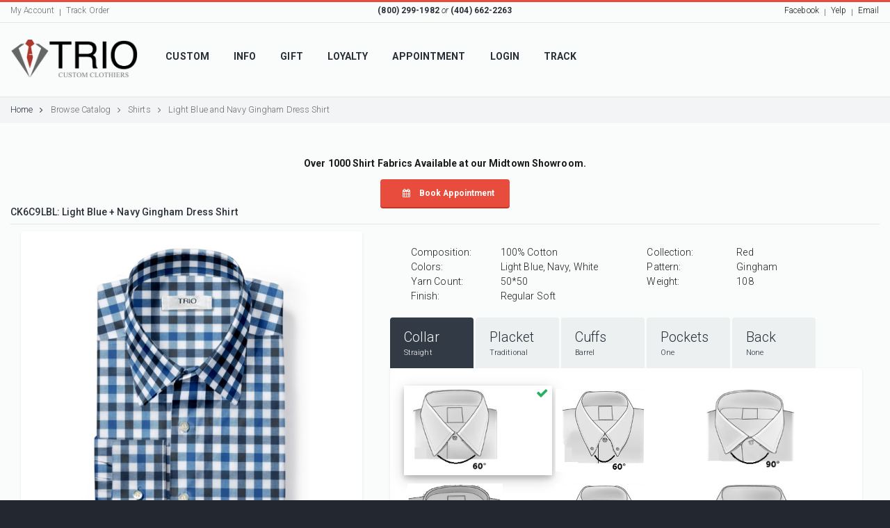

--- FILE ---
content_type: text/html; charset=UTF-8
request_url: https://www.triocustoms.com/catalog/shirt/CK6C9LBL
body_size: 15563
content:


<!doctype html>
<!--[if IE 9 ]><html class="ie9" lang="en"><![endif]-->
<!--[if (gt IE 9)|!(IE)]><!--><html lang="en" xmlns:fb="http://ogp.me/ns/fb#" xmlns:og="http://ogp.me/ns#" xmlns:website="http://ogp.me/ns/website#"><!--<![endif]-->
<head>

<!--
<meta http-equiv="refresh" content="0; url=https://trioclothier.com/" />
  <script type="text/javascript">
            window.location.href = "https://trioclothier.com/"
  
        </script>
-->
 

<!-- Google Tag Manager -->
<script>

(function(w,d,s,l,i){w[l]=w[l]||[];w[l].push({'gtm.start':
new Date().getTime(),event:'gtm.js'});var f=d.getElementsByTagName(s)[0],
j=d.createElement(s),dl=l!='dataLayer'?'&l='+l:'';j.async=true;j.src=
'https://www.googletagmanager.com/gtm.js?id='+i+dl;f.parentNode.insertBefore(j,f);
})(window,document,'script','dataLayer','GTM-NLZGK984');

</script>
<!-- End Google Tag Manager -->

<title>TRIO Customs: Custom Dress Shirt for $79</title>


<meta charset="utf-8">
<meta http-equiv="content-type" content="text/html; charset=utf-8" />
<meta http-equiv="Content-Language" content="en-us" />
<meta name="viewport" content="initial-scale=1.0, user-scalable=no, maximum-scale=1.0, width=device-width" />
<meta property="og:image" content="http://img3d.triocustoms.com/shirt/huge/CK6C9LBL?back=pleats&cuff=&placket=&crop=1&pants=-&tie=&jacket=-&jconfig=&pktsq=&vest=&vestbk=" />
<meta property="og:type" content="website" />
<meta property="og:url" content="https://www.triocustoms.com/catalog/shirt/CK6C9LBL" />
<meta property="og:description" content="Home of the Affordable Custom Suit." />
<meta name="description" content="Home of the Affordable Custom Suit." />
<meta name="keywords" content="suits, suit, custom suit, custom suits, tailored suit, tailored suits, custom shirt, custom shirts, tailored shirt, tailored shirts, atlanta" />
<meta name="google-site-verification" content="kc-aELIccyiatr245KuI3F9DJeWVaeT78qMseaGxm-E" />
<meta property="og:title" content="Trio Customs & Alterations" />
<meta property="fb:app_id" content="223114677723951" />
<meta property="fb:admins" content="12809437" />
<meta name="language" content="en-US, English" />
<meta name="apple-mobile-web-app-capable" content="yes"/>
<meta http-equiv="Cache-Control" content="no-cache" />
<meta http-equiv="Pragma" content="no-cache" />
<meta http-equiv="Expires" content="0" />

<link rel="shortcut icon" href="https://d3j5u0vme5yqi2.cloudfront.net/img/icons/favicon.ico" />
<link rel="apple-touch-icon" sizes="57x57" href="/img/icons/apple-icon-57x57.png">
<link rel="apple-touch-icon" sizes="60x60" href="/img/icons/apple-icon-60x60.png">
<link rel="apple-touch-icon" sizes="72x72" href="/img/icons/apple-icon-72x72.png">
<link rel="apple-touch-icon" sizes="76x76" href="/img/icons/apple-icon-76x76.png">
<link rel="apple-touch-icon" sizes="114x114" href="/img/icons/apple-icon-114x114.png">
<link rel="apple-touch-icon" sizes="120x120" href="/img/icons/apple-icon-120x120.png">
<link rel="apple-touch-icon" sizes="144x144" href="/img/icons/apple-icon-144x144.png">
<link rel="apple-touch-icon" sizes="152x152" href="/img/icons/apple-icon-152x152.png">
<link rel="apple-touch-icon" sizes="180x180" href="/img/icons/apple-icon-180x180.png">
<link rel="icon" type="image/png" sizes="192x192"  href="/img/icons/android-icon-192x192.png">
<link rel="icon" type="image/png" sizes="32x32" href="/img/icons/favicon-32x32.png">
<link rel="icon" type="image/png" sizes="96x96" href="/img/icons/favicon-96x96.png">
<link rel="icon" type="image/png" sizes="16x16" href="/img/icons/favicon-16x16.png">
<link rel="manifest" href="/img/icons/manifest.json">
<meta name="msapplication-TileColor" content="#e74c3c">
<meta name="msapplication-TileImage" content="/img/icons/ms-icon-144x144.png">
<meta name="theme-color" content="#e74c3c">
<link rel="stylesheet" type="text/css" media="all" href="/css/bootstrap.min.css">
<link rel="stylesheet" type="text/css" media="all" href="/css/settings.css">
<link rel="stylesheet" type="text/css" media="all" href="/css/owl.carousel.css">
<link rel="stylesheet" type="text/css" media="all" href="/css/owl.transitions.css">
<link rel="stylesheet" type="text/css" media="all" href="/css/jquery.custom-scrollbar.css">
<link rel="stylesheet" type="text/css" media="all" href="/css/fontello.css">
<link rel="stylesheet" type="text/css" media="all" href="/css/font-awesome.css">
<link rel="stylesheet" type="text/css" media="all" href="/css/glyphicons-all.css">
<link rel="stylesheet" type="text/css" media="all" href="/css/style.css">
<link rel="stylesheet" type="text/css" media="all" href="/css/jquery.fancybox.css">
<!--font include-->
<link href="/css/font-awesome.min.css" rel="stylesheet">

<link rel="stylesheet" media="all" href="/css/mediaelementplayer.css" type="text/css" />
<link href='https://fonts.googleapis.com/css?family=Simonetta:400,900|Lusitana:700,400|Enriqueta:400,700' rel='stylesheet' type='text/css'/>
<link rel="stylesheet" href="//releases.flowplayer.org/5.5.0/skin/minimalist.css" >
<link rel="stylesheet" href="//flowplayer.org/drive/quality-selector.css">
<script src="/js/modernizr.js"></script>

<!--<script src="/js/DM_redirect.js" type="text/javascript"></script>-->       
<!--<script type="text/javascript">DM_redirect("http://m.triocustoms.com");</script>-->
 

<script src="https://cdn.tailwindcss.com"></script>
      
</head>

<body class="shirts">


<!-- Google Tag Manager (noscript) -->
<noscript><iframe src="https://www.googletagmanager.com/ns.html?id=TM-NLZGK984"
height="0" width="0" style="display:none;visibility:hidden"></iframe></noscript>
<!-- End Google Tag Manager (noscript) -->

    <script>

      window.fbAsyncInit = function() {
        FB.init({
          appId      : '223114677723951',
          xfbml      : true,
          version    : 'v2.1'
        });
      };

      (function(d, s, id){
         var js, fjs = d.getElementsByTagName(s)[0];
         if (d.getElementById(id)) {return;}
         js = d.createElement(s); js.id = id;
         js.src = "//connect.facebook.net/en_US/sdk.js";
         fjs.parentNode.insertBefore(js, fjs);
       }(document, 'script', 'facebook-jssdk'));
    </script>

    <!--<div id="fb-root"></div>
    <script>(function(d, s, id) (document, 'script', 'facebook-jssdk'));</script>-->

<!--

<!--boxed layout-->
    <div class="wide_layout relative w_xs_auto">
        <!--[if (lt IE 9) | IE 9]>
            <div style="background:#fff;padding:8px 0 10px;">
            <div class="container" style="width:1170px;"><div class="row wrapper"><div class="clearfix" style="padding:9px 0 0;float:left;width:83%;"><i class="fa fa-exclamation-triangle scheme_color f_left m_right_10" style="font-size:25px;color:#e74c3c;"></i><b style="color:#e74c3c;">Attention! This page may not display correctly.</b> <b>You are using an outdated version of Internet Explorer. For a faster, safer browsing experience.</b></div><div class="t_align_r" style="float:left;width:16%;"><a href="http://windows.microsoft.com/en-US/internet-explorer/products/ie/home?ocid=ie6_countdown_bannercode" class="button_type_4 r_corners bg_scheme_color color_light d_inline_b t_align_c" target="_blank" style="margin-bottom:2px;">Update Now!</a></div></div></div></div>
        <![endif]-->
        
                
            <header role="banner" class="type_5">
    <!--header top part-->
    <section class="h_top_part hidden-xs">
        <div class="container">
            <div class="row clearfix">
                <div class="col-lg-4 col-md-4 col-sm-3 t_xs_align_c">
                    <ul class="d_inline_b horizontal_list clearfix f_size_small users_nav">
                                                <li><a href="/profile/tracking" class="default_t_color popup-marker " data-popup="#login_popup">My Account</a></li>
                                                <li><a href="/profile/tracking" class="default_t_color popup-marker " data-popup="#track_popup">Track Order</a></li>
                    </ul>
                </div>
                <div class="col-lg-4 col-md-4 col-sm-6 t_align_c t_xs_align_c">
                    <p class="f_size_small"><span class=" hidden-sm hidden-xs"><b class="color_dark">(800) 299-1982</b>&nbsp;<i>or</i>&nbsp;</span><b class="color_dark">(404) 662-2263</b></p>
                </div>
                <div class="col-lg-4 col-md-4 col-sm-3 t_align_r t_xs_align_c hidden-sm hidden-xs">
                    <ul class="horizontal_list clearfix d_inline_b t_align_l f_size_small site_settings users_nav type_2">                                                
                        <li class="container3d relative"><a role="button" target="_blank" href="http://www.facebook.com/triocustoms">Facebook</a></li>
                        <li class="container3d relative"><a role="button" target="_blank" href="http://www.yelp.com/biz/trio-custom-clothiers-atlanta">Yelp</a></li>
                        <!--<li class="container3d relative"><a role="button" target="_blank" href="http://www.twitter.com/triocustoms">Twitter</a></li>-->
                        <li class="container3d relative"><a role="button" target="_blank" href="/cdn-cgi/l/email-protection#0e7d7b7e7e617c7a4e7a7c67616d7b7d7a61637d206d6163">Email</a></li>                    
                    </ul>
                </div>
            </div>
        </div>
    </section>
    <!--header bottom part-->
    <section class="h_bot_part">
        <div class="menu_wrap">
            <div class="container">
                <div class="clearfix row">
                    <div class="col-lg-2 col-md-12 col-sm-6 col-xs-6 t_md_align_c m_md_bottom_15">
                        <a href="/" class="logo d_md_inline_b">
                            <img src="/img/logo/emblem_logo_huge_redtie_offwhite.png" class="logo_large" alt="TRIO Custom Clothiers">
                        </a>
                    </div>
                    <div class="col-lg-10 col-md-12 col-sm-6 col-xs-6 clearfix t_sm_align_c">
                        <div class="t_sm_align_l f_left f_sm_none relative s_form_wrap s_form_wrap_wider m_sm_bottom_15 p_xs_hr_0 m_xs_bottom_5" style="width: 72%">
                            <!--button for responsive menu-->
                            <!--<button id="menu_button" class="r_corners centered_db d_none tr_all_hover d_xs_block m_xs_bottom_5">
                                <span class="centered_db r_corners"></span>
                                <span class="centered_db r_corners"></span>
                                <span class="centered_db r_corners"></span>
                            </button>-->
                            <!--main menu-->
                            
<nav role="navigation" class="f_left f_xs_none d_xs_none hidden-sm hidden-xs m_right_35 m_md_right_30 m_sm_right_0">
    <ul class="horizontal_list main_menu type_2 clearfix">
        <!-- class="current" -->
        <li class="relative f_xs_none m_xs_bottom_5 m_left_15 m_xs_left_0 "><a href="/triosuits" class="tr_delay_hover color_dark tt_uppercase r_corners"><b>Custom</b></a></li>
        <!--<li class="relative f_xs_none m_xs_bottom_5 m_left_15 m_xs_left_0 "><a href="/build" class="tr_delay_hover color_dark tt_uppercase r_corners"><b>Build</b></a></li>-->
        <li class="relative f_xs_none m_xs_bottom_5 m_left_15 m_xs_left_0 "><a href="/info" class="tr_delay_hover color_dark tt_uppercase r_corners"><b>Info</b></a>
            <!--sub menu-->
            <div class="sub_menu_wrap top_arrow d_xs_none type_2 tr_all_hover clearfix r_corners">
                <ul class="sub_menu">
                    <li><a class="color_dark tr_delay_hover" href="/info">About TRIO</a></li>
                    <li><a class="color_dark tr_delay_hover" href="/page/faqs">FAQs</a></li>
                    <li><a class="color_dark tr_delay_hover" href="/page/press">Press</a></li>
                    <li><a class="color_dark tr_delay_hover" href="/policies/alterations">Alterations &amp; Returns Policy</a></li>
                    <li><a class="color_dark tr_delay_hover" href="/giftshirt">Gift/Redeem FREE Shirts</a></li>
                    <li><a class="color_dark tr_delay_hover" href="/measuring/body">How To Measure</a></li>
                    <li><a class="color_dark tr_delay_hover" href="/page/embroidery">Embroidery Fonts</a></li>
                    <li><a class="color_dark tr_delay_hover" href="/page/jobs">Jobs</a></li>
                </ul>
            </div>
        </li>
        <li class="relative f_xs_none m_xs_bottom_5 m_left_15 m_xs_left_0 "><a href="/giftcertificate" class="tr_delay_hover color_dark tt_uppercase r_corners"><b>Gift</b></a>
            <!--sub menu-->
            <div class="sub_menu_wrap top_arrow d_xs_none type_2 tr_all_hover clearfix r_corners">
                <ul class="sub_menu">
                    <li><a class="color_dark tr_delay_hover" href="/giftcertificate">Buy Gift Certificate</a></li>
                    <li><a class="color_dark tr_delay_hover" href="/giftshirt">Gift/Redeem FREE Shirts</a></li>
                </ul>
            </div>
        </li>
        <li class="relative f_xs_none m_xs_bottom_5 m_left_15 m_xs_left_0 "><a href="/loyalty" class="tr_delay_hover color_dark tt_uppercase r_corners"><b>Loyalty</b></a></li>
        <li class="relative f_xs_none m_xs_bottom_5 m_left_15 m_xs_left_0 "><a href="/appointment" class="tr_delay_hover color_dark tt_uppercase r_corners"><b>Appointment</b></a></li>
                <li class="relative f_xs_none m_xs_bottom_5 m_left_15 m_xs_left_0 "><a href="#" data-popup="#login_popup" class="tr_delay_hover color_dark tt_uppercase r_corners"><b>Login</b></a></li>
                <li class="relative f_xs_none m_xs_bottom_5 m_left_15 m_xs_left_0 "><a href="#" data-popup="#track_popup" class="tr_delay_hover color_dark tt_uppercase r_corners"><b>Track</b></a></li>
    </ul>
</nav>                            
                            <!--search form-->
                            <!--
                            <button class="f_right search_button tr_all_hover f_xs_none d_xs_none">
                                <i class="fa fa-search"></i>
                            </button>
                            <div class="searchform_wrap type_2 bg_tr tf_xs_none tr_all_hover w_inherit">
                                <div class="container vc_child h_inherit relative w_inherit">
                                    <form data-toggle="validator" role="search" class="d_inline_middle full_width">
                                        <input type="text" name="search" placeholder="Type text and hit enter" class="f_size_large p_hr_0">
                                    </form>
                                    <button class="close_search_form tr_all_hover d_xs_none color_dark">
                                        <i class="fa fa-times"></i>
                                    </button>
                                </div>
                            </div>
                            -->
                        </div>
                    <ul class="f_right horizontal_list d_sm_inline_b f_sm_none clearfix t_align_l site_settings">
                            <!-- favorite -->
                            <!--<li>
                                <a role="button" href="#" class="button_type_1 color_dark d_block bg_light_color_1 r_corners tr_delay_hover box_s_none"><i class="fa fa-heart-o f_size_ex_large"></i></a>
                            </li>-->
                            <!--shopping cart-->
  <!--                              <li class="m_left_5 relative container3d" id="shopping_button"> 
                                <a role="button" href="/cart/" class="button_type_3 color_light bg_scheme_color d_block r_corners tr_delay_hover box_s_none">
                                    <span class="d_inline_middle shop_icon">
                                        <i class="fa fa-shopping-cart"></i>
                                                                            </span>                                            
                                    <span class="bold hidden-xs hidden-sm">
                                    Cart

                                    </span>           
                                    <span class="bold visible-xs-inline-block visible-sm-inline-block" style="height: 10px; width: 24px; font-size: 80%">Cart</span>
                                </a>
                                
                                <div class="shopping_cart top_arrow tr_all_hover r_corners">
                                    <div class="f_size_medium sc_header">Recently added item(s)</div>
                                    <ul class="products_list">
                                                                                    <li>    
                                                <div class="clearfix t_align_c">Your cart is empty</div>
                                            </li>
                                                                                                                    </ul>
                                                                    </div>
                           </li>
-->                         </ul>


                        <div class="f_left hidden-xs hidden-sm" style="height: 39px; display: none;" id="visitUsButton">
                            <a role="button" href="/appointment" style="height: 39px" class="button_type_3 color_light bg_dark_color d_block r_corners tr_delay_hover box_s_none">
                              <span class="d_inline_middle fa fa-calendar" style="font-size: 120%; margin-right: 16px" ></span> 
                                <span class="bold hidden-xs hidden-sm" style="margin-right: 6px">Book Appointment</span>
                            </a>
                        </div>
                    </div>
                    <div class="hidden-lg hidden-md hidden-sm clearfix">
                        <div class="clearfix"></div>
<div class="col-xs-6 m_bottom_5" style="padding-right: 5px;">
<a role="button" href="tel:4046622263" class="button_type_6 f_size_large bg_dark_color bg_cs_hover color_light d_block r_corners tr_delay_hover box_s_none t_align_c"><i class="fa fa-phone" style="margin-left: 0px; "></i>&nbsp;<b class="f_size_medium">Call&nbsp; TRIO</b></a>
</div>
<div class="col-xs-6 m_bottom_5" style="padding-left: 5px;">
<a role="button" href="https://maps.google.com/maps?q=349+14th+Street+Northwest+Atlanta+GA+30318+US(TRIO+Custom+Clothiers)&sll=33.78648,-84.398542&output=embed" class="button_type_6 f_size_large bg_dark_color bg_cs_hover color_light d_block r_corners tr_delay_hover box_s_none t_align_c"><i class="fa fa-map-marker" style="margin-left: 0px; "></i>&nbsp;<b class="f_size_medium">Find&nbsp; TRIO</b></a>
</div>
<div class="clearfix"></div>
<div class="col-xs-6" style="padding-right: 5px;">
<a role="button" href="/profile/login" class="button_type_6 f_size_large bg_dark_color bg_cs_hover color_light d_block r_corners tr_delay_hover box_s_none t_align_c"><i class="fa fa-sign-in" style="margin-left: 0px; "></i>&nbsp;<b>Login</b></a>
</div>
<div class="col-xs-6" style="padding-left: 5px;">
<a role="button" href="/profile/tracking" class="button_type_6 f_size_large bg_dark_color bg_cs_hover color_light d_block r_corners tr_delay_hover box_s_none t_align_c"><i class="fa fa-binoculars" style="margin-left: 0px; "></i>&nbsp;<b class="f_size_medium">My Order</b></a>
</div>       
                    </div>
                </div>
            </div>
            <hr class="divider_type_6 ">
        </div>
    </section>


</header>                          <section class="breadcrumbs">
	<div class="container">
		<ul class="horizontal_list clearfix bc_list f_size_medium">
			<li class="m_right_10 current"><a href="/" class="default_t_color">Home<i class="fa fa-angle-right d_inline_middle m_left_10"></i></a></li>
							<li><a href="/catalog" class="default_t_color">Browse Catalog<i class="fa fa-angle-right d_inline_middle m_left_10 m_right_10"></i></a></li>
							<li><a href="/catalog/shirts" class="default_t_color">Shirts<i class="fa fa-angle-right d_inline_middle m_left_10 m_right_10"></i></a></li>
							<li><a href="/catalog/shirt/CK6C9LBL" class="default_t_color">Light Blue and Navy  Gingham Dress Shirt</a></li>
						
		</ul>
	</div>
</section>                            
        <div class="page_content_offset">

        <br>
            <h3><center><b>Over 1000 Shirt Fabrics Available at our Midtown Showroom. 
            <div class="clearfix"><br /></div> 
                        <div class="col-md-12">
                            <a href="/appointment" class="button_type_12 half_width r_corners bg_scheme_color color_light tr_delay_hover d_inline_b f_size_small" style="text-align: center"><i class="fa fa-calendar"></i> Book Appointment</a>
                        </div>
                        </b>
                        </center>
            </h3>
        <br>

    <div class="container">
    
        <div class="clearfix m_bottom_30 t_xs_align_c">
        <!--description-->
                    <h2 class="color_dark fw_medium m_bottom_10">CK6C9LBL: Light Blue + Navy Gingham Dress Shirt</h2>                    
                    <hr class="m_bottom_10 divider_type_3">
            <div class="col-md-5">
                <div class="photoframe type_2 shadow r_corners t_align_c">
                    <div class="relative d_inline_b m_bottom_10 qv_preview d_xs_block t_align_c">
                        <img id="zoom_image" src="/img/redesign/products/shirts/CK6C9LBL_sm_sq.jpg" style="max-height: 455px" data-zoom-image="/img/redesign/products/shirts/CK6C9LBL_sm.jpg" class="tr_all_hover r_corners t_align_c" alt="">
                        <a href="/img/redesign/products/shirts/CK6C9LBL_lg_sq.jpg" data-popup="#zoom_popup" class="d_block button_type_5 r_corners tr_all_hover box_s_none color_light p_hr_0">
                            <i class="fa fa-expand"></i>
                        </a>
                    </div>
                    <!--carousel-->
                    <div class="relative qv_carousel_wrap">
                        <button class="button_type_11 bg_light_color_1 t_align_c f_size_ex_large bg_cs_hover r_corners d_inline_middle bg_tr tr_all_hover qv_btn_single_prev">
                            <i class="fa fa-angle-left "></i>
                        </button>
                        <ul class="qv_carousel_single d_inline_middle t_align_c" style="padding-left: 30px; max-height: 117px;"> <!-- padding-left: 30%;-->
                            <a class="default_image" href="#" onclick="$('#zoom_image').attr('src',$(this).data('image'))&&$('#zoom_image_popup').attr('src',$(this).data('zoom-image'))" data-image="/img/redesign/products/shirts/CK6C9LBL_sm_sq.jpg" data-zoom-image="/img/redesign/products/shirts/CK6C9LBL_lg_sq.jpg"><img src="/img/redesign/products/shirts/CK6C9LBL_xs.jpg" alt="" style="max-height: 117px;"></a>
                            <a href="#" onclick="$('#zoom_image').attr('src',$(this).data('image'))&&$('#zoom_image_popup').attr('src',$(this).data('zoom-image'))" data-image="/img/fabrics/Shirt/CK6C9LBL_r_large.jpg" data-zoom-image="/img/fabrics/Shirt/CK6C9LBL_r_large.jpg"><img src="/img/fabrics/Shirt/CK6C9LBL_r_med.jpg" alt="" class="r_corners" style="max-height: 97px; margin-top: 10px;"></a>
                            <a href="#" onclick="$('#zoom_image').attr('src',$(this).data('image'))&&$('#zoom_image_popup').attr('src',$(this).data('zoom-image'))" data-image="/img/fabrics/Shirt/renders/CK6C9LBL-render-1_med.jpg" data-zoom-image="/img/fabrics/Shirt/renders/CK6C9LBL-render-1_med.jpg"><img src="/img/fabrics/Shirt/renders/CK6C9LBL-render-1_med.jpg" alt="" class="r_corners" style="max-height: 117px;"></a>
                            <a href="#" onclick="$('#zoom_image').attr('src',$(this).data('image'))&&$('#zoom_image_popup').attr('src',$(this).data('zoom-image'))" data-image="/img/fabrics/Shirt/renders/CK6C9LBL-render-2_med.jpg" data-zoom-image="/img/fabrics/Shirt/renders/CK6C9LBL-render-2_med.jpg"><img src="/img/fabrics/Shirt/renders/CK6C9LBL-render-2_med.jpg" alt="" class="r_corners" style="max-height: 117px;"></a>
                        </ul>
                        <button class="button_type_11 bg_light_color_1 t_align_c f_size_ex_large bg_cs_hover r_corners d_inline_middle bg_tr tr_all_hover qv_btn_single_next">
                            <i class="fa fa-angle-right "></i>
                        </button>
                    </div>
                    
                </div>
            </div>
            <div class="col-md-7">
                <div class="m_10">
                    
                    <div class="description_table m_bottom_20 m_top_20 clearfix">
                        <div class="col-md-6">
                            <div class="col-xs-5">Composition:</div>
                            <div class="col-xs-7">100% Cotton</div>
                        </div>
                        <div class="col-md-6">
                            <div class="col-xs-5">Collection:</div>
                            <div class="col-xs-7">Red</div>
                        </div>
                        <div class="col-md-6">
                            <div class="col-xs-5">Colors:</div>
                            <div class="col-xs-7">Light Blue, Navy, White</div>
                        </div>
                                                <div class="col-md-6">
                            <div class="col-xs-5">Pattern:</div>
                            <div class="col-xs-7">Gingham</div>
                        </div>
                                                                                                <div class="col-md-6">
                            <div class="col-xs-5">Yarn Count:</div>
                            <div class="col-xs-7">50*50</div>
                        </div>
                                                                        <div class="col-md-6">
                            <div class="col-xs-5">Weight:</div>
                            <div class="col-xs-7">108</div>
                        </div>
                                                                        <div class="col-md-6">
                            <div class="col-xs-5">Finish:</div>
                            <div class="col-xs-7">Regular Soft</div>
                        </div>
                                            </div>
                    <div class="tabs m_top_10">
                        <nav>
                            <ul class="tabs_nav horizontal_list clearfix">
                                <li><a href="#tab-collar" class="bg_light_color_1 w_min_120 w_max_120 color_dark tr_delay_hover r_corners d_block">Collar<div class="f_size_xx_small"><span id="header-collar-value">Straight</span></div></a></li>
                                <li><a href="#tab-placket" class="bg_light_color_1 w_min_120 w_max_120 color_dark tr_delay_hover r_corners d_block">Placket<div class="f_size_xx_small"><span id="header-placket-value">Traditional</span></div></a></li>
                                <li><a href="#tab-cuffs" class="bg_light_color_1 w_min_120 w_max_120 color_dark tr_delay_hover r_corners d_block">Cuffs<div class="f_size_xx_small"><span id="header-cuffs-value">Barrel</span></div></a></li>
                                <li><a href="#tab-pockets" class="bg_light_color_1 w_min_120 w_max_120 color_dark tr_delay_hover r_corners d_block">Pockets<div class="f_size_xx_small"><span id="header-breastpocket-value">One</span></div></a></li>
                                <li><a href="#tab-back" class="bg_light_color_1 w_min_120 w_max_120 color_dark tr_delay_hover r_corners d_block">Back<div class="f_size_xx_small"><span id="header-backpleats-value">None</span></div></a></li>
                            </ul>
                        </nav>
                        <section class="tabs_content shadow r_corners customization_options" style="min-height: 322px;">
                            <div id="tab-collar">
                                <ul class="clearfix">
                                    <li style="position: relative" class="p_all_5 col-lg-4 col-md-4 col-xs-6 center t_align_c selected"><img src="/img/customization-examples/cust-shirtcollar-straight.png" class="option shirt selected" onclick="selectOption(this, 'collar','straight',true)" id="option-collar-straight" />
                                        <span id="option-collar-straight-check" class="f_size_ex_large fa fa-check color_green_1" style="position: absolute; top: 3px; right: 5px; display: none;"></span>
                                    </li>
                                    <li class="p_all_5 col-lg-4 col-md-4 col-xs-6 center t_align_c "><img src="/img/customization-examples/cust-shirtcollar-buttondown.png"  class="option shirt " onclick="selectOption(this, 'collar','button-down',true)" id="option-collar-button-down" />
                                        <span id="option-collar-button-down-check" class="f_size_ex_large fa fa-check color_green_1" style="position: absolute; top: 3px; right: 5px; display: none;"></span>
                                    </li>
                                    <li class="p_all_5 col-lg-4 col-md-4 col-xs-6 center t_align_c "><img src="/img/customization-examples/cust-shirtcollar-spread.png" class="option shirt " onclick="selectOption(this, 'collar','spread',true)" id="option-collar-spread" style="margin-right: 0px" />
                                        <span id="option-collar-spread-check" class="f_size_ex_large fa fa-check color_green_1" style="position: absolute; top: 3px; right: 5px; display: none;"></span>
                                    </li>
                                    <li class="p_all_5 col-lg-4 col-md-4 col-xs-6 center t_align_c "><img src="/img/customization-examples/cust-shirtcollar-cutaway.png" class="option shirt " onclick="selectOption(this, 'collar','cutaway',true)" id="option-collar-cutaway" />
                                        <span id="option-collar-cutaway-check" class="f_size_ex_large fa fa-check color_green_1" style="position: absolute; top: 3px; right: 5px; display: none;"></span>
                                    </li>
                                    <li class="p_all_5 col-lg-4 col-md-4 col-xs-6 center t_align_c "><img src="/img/customization-examples/cust-shirtcollar-hiddenbutton.png" class="option shirt " onclick="selectOption(this, 'collar','hidden-button',true)" id="option-collar-hidden-button" />
                                        <span id="option-collar-hidden-button-check" class="f_size_ex_large fa fa-check color_green_1" style="position: absolute; top: 3px; right: 5px; display: none;"></span>
                                    </li>
                                    <li class="p_all_5 col-lg-4 col-md-4 col-xs-6 center t_align_c "><img src="/img/customization-examples/cust-shirtcollar-englishspread.png"  class="option shirt " onclick="selectOption(this, 'collar','english-spread',true)" id="option-collar-english-spread" style="margin-right: 0px" />
                                        <span id="option-collar-english-spread-check" class="f_size_ex_large fa fa-check color_green_1" style="position: absolute; top: 3px; right: 5px; display: none;"></span>
                                    </li>
                                </ul>
                            </div>
                            <div id="tab-placket">
                                <ul class="clearfix m_top_40">
                                    <li class="p_all_5 col-lg-4 col-md-4 col-xs-6 center t_align_c "><img src="/img/customization-examples/cust-shirtplacket-seamless.png" class="option shirt " onclick="selectOption(this, 'placket','seamless',true)" id="option-placket-seamless" />
                                        <span id="option-placket-straight-check" class="f_size_ex_large fa fa-check color_green_1" style="position: absolute; top: 3px; right: 5px; display: none;"></span>
                                    </li>                                
                                    <li class="p_all_5 col-lg-4 col-md-4 col-xs-6 center t_align_c selected"><img src="/img/customization-examples/cust-shirtplacket-traditional.png"  class="option shirt selected" onclick="selectOption(this, 'placket','traditional',true)" id="option-placket-traditional" />
                                        <span id="option-placket-traditional-check" class="f_size_ex_large fa fa-check color_green_1" style="position: absolute; top: 3px; right: 5px; display: none;"></span>
                                    </li>
                                    <li class="p_all_5 col-lg-4 col-md-4 col-xs-6 center t_align_c "><img src="/img/customization-examples/cust-shirtplacket-covered.png"  class="option shirt " onclick="selectOption(this, 'placket','covered',true)" id="option-placket-covered" style="margin-right: 0px" />
                                        <span id="option-placket-covered-check" class="f_size_ex_large fa fa-check color_green_1" style="position: absolute; top: 3px; right: 5px; display: none;"></span>
                                    </li>
                                </ul>
                            </div>
                            <div id="tab-cuffs">
                                <ul class="clearfix m_top_40">
                                    <li class="p_all_5 col-lg-6 col-md-6 col-xs-6 center t_align_c selected"><img src="/img/customization-examples/cust-shirtcuffs-barrel.png" class="option shirt selected" onclick="selectOption(this, 'cuffs','barrel',true)" id="option-cuffs-barrel" />
                                        <span id="option-cuffs-barrel-check" class="f_size_ex_large fa fa-check color_green_1" style="position: absolute; top: 3px; right: 5px; display: none;"></span>
                                    </li>                                
                                    <li class="p_all_5 col-lg-6 col-md-6 col-xs-6 center t_align_c "><img src="/img/customization-examples/cust-shirtcuffs-french.png"  class="option shirt " onclick="selectOption(this, 'cuffs','french',true)" id="option-cuffs-french" style="margin-right: 0px" />
                                        <span id="option-cuffs-french-check" class="f_size_ex_large fa fa-check color_green_1" style="position: absolute; top: 3px; right: 5px; display: none;"></span>
                                    </li>
                                </ul>
                            </div>
                            <div id="tab-pockets">
                                <ul class="clearfix m_top_40">
                                    <li class="p_all_5 col-lg-4 col-md-4 col-xs-6 center t_align_c selected"><img src="/img/customization-examples/cust-shirtbreastpocket-one.png" class="option shirt " onclick="selectOption(this, 'breastpocket','one',true)" id="option-breastpocket-one" />
                                        <span id="option-breastpocket-one-check" class="f_size_ex_large fa fa-check color_green_1" style="position: absolute; top: 3px; right: 5px; display: none;"></span>
                                    </li>
                                    <li class="p_all_5 col-lg-4 col-md-4 col-xs-6 center t_align_c "><img src="/img/customization-examples/cust-shirtbreastpocket-two.png" class="option shirt " onclick="selectOption(this, 'breastpocket','two',true)" id="option-breastpocket-two" />
                                        <span id="option-breastpocket-two-check" class="f_size_ex_large fa fa-check color_green_1" style="position: absolute; top: 3px; right: 5px; display: none;"></span>
                                    </li>
                                    <li class="p_all_5 col-lg-4 col-md-4 col-xs-6 center t_align_c "><img src="/img/customization-examples/cust-shirtbreastpocket-no.png" class="option shirt " onclick="selectOption(this, 'breastpocket','no',true)" id="option-breastpocket-no" style="margin-right: 0px" />
                                        <span id="option-breastpocket-no-check" class="f_size_ex_large fa fa-check color_green_1" style="position: absolute; top: 3px; right: 5px; display: none;"></span>
                                    </li>
                                </ul>
                            </div>
                            <div id="tab-back">
                                <ul class="clearfix m_top_40">
                                    <li class="p_all_5 col-lg-4 col-md-4 col-xs-6 center t_align_c selected"><img src="/img/customization-examples/cust-shirtbackpleats-none.png" class="option shirt selected" onclick="selectOption(this, 'backpleats','none',true)" id="option-backpleats-none" />
                                        <span id="option-backpleats-none-check" class="f_size_ex_large fa fa-check color_green_1" style="position: absolute; top: 3px; right: 5px; display: none;"></span>
                                    </li>                               
                                    <li class="p_all_5 col-lg-4 col-md-4 col-xs-6 center t_align_c "><img src="/img/customization-examples/cust-shirtbackpleats-center.png" class="option shirt " onclick="selectOption(this, 'backpleats','center',true)" id="option-backpleats-center" />
                                        <span id="option-backpleats-center-check" class="f_size_ex_large fa fa-check color_green_1" style="position: absolute; top: 3px; right: 5px; display: none;"></span>
                                    </li>
                                    <li class="p_all_5 col-lg-4 col-md-4 col-xs-6 center t_align_c "><img src="/img/customization-examples/cust-shirtbackpleats-side.png" class="option shirt " onclick="selectOption(this, 'backpleats','side',true)" id="option-backpleats-side" style="margin-right: 0px" />
                                        <span id="option-backpleats-side-check" class="f_size_ex_large fa fa-check color_green_1" style="position: absolute; top: 3px; right: 5px; display: none;"></span>
                                    </li>
                                </ul>
                            </div>
                        </section>
                    </div>
                    <div class="row m_top_10">
                        <div class="col-sm-6">
                            <div class="f_size_small alert_box r_corners info m_bottom_0 m_top_10" style="padding: 15px 10px 15px 50px;">
                                <i class="fa fa-info-circle" style="font-size: 20px"></i><p>You'll specify sizing a little later.</p>
                            </div>
                        </div>
                        <div class="col-md-2 t_align_c" style="height: 69px;">
                            <div class="m_5 m_left_0 m_top_12 right v_align_m f_size_xhuge l_height_medium scheme_color fw_medium v_align_m" style="vertical-align: middle;">
                                $89                            </div>
                        </div>
                        <div class="col-md-4">
                            <form name="shirt" class="full_width" id="shirtForm" action="/cart/add/shirt" method="post">
                                <input type="hidden" name="item" value="" />
                                <input type="hidden" name="action" value="add" />
                                <input type="hidden" name="garmentType" value="shirt" />
                                <input type="hidden" name="fabric" id="form-fabric" value="CK6C9LBL" />
                                <input type="hidden" name="collar" id="form-collar" value="straight" />
                                <input type="hidden" name="placket" id="form-placket" value="traditional" />
                                <input type="hidden" name="cuffs" id="form-cuffs" value="barrel" />
                                <input type="hidden" name="breastpocket" id="form-breastpocket" value="yes" />
                                <input type="hidden" name="backpleats" id="form-backpleats" value="none" />
                                <div class="m_top_10 full_width">                                   
                                    <button type="submit" class="button_type_12 full_width r_corners bg_scheme_color color_light tr_delay_hover d_inline_b f_size_large"><i class="glyphicons cart_in"></i> Add to Cart</button><!--
                                    <button onclick="return favorite($(this));" class="button_type_12 bg_light_color_2 tr_delay_hover d_inline_b r_corners color_dark m_left_5 p_hr_0"><span class="tooltip tr_all_hover r_corners color_dark f_size_small">Favorite</span><i class="fa fa-heart-o f_size_big"></i></button>-->

                                    <!--<button onclick="return favorite($(this));" class="button_type_12 bg_color_dark_2 tr_delay_hover d_inline_b r_corners color_light m_left_5 p_hr_0"><span class="tooltip tr_all_hover r_corners color_light f_size_small">Favorite</span><i class="fa fa-heart color_red_1 f_size_big"></i></button>-->
                                    
                                    <!--<button class="button_type_12 bg_light_color_2 tr_delay_hover d_inline_b r_corners color_dark m_left_5 p_hr_0 relative"><i class="fa fa-question-circle f_size_big"></i><span class="tooltip tr_all_hover r_corners color_dark f_size_small">Ask a Question</span></button>-->
                                </div>
                            </form>
                        </div>
                        <!--
                        <div class="col-md-5">
                            <div class="m_10 m_top_20">
                                <div class="d_inline_middle m_left_5 addthis_widget_container">
                                    <div class="addthis_toolbox addthis_default_style addthis_32x32_style">
                                    <a class="addthis_button_preferred_1"></a>
                                    <a class="addthis_button_preferred_3"></a>
                                    <a class="addthis_button_compact"></a>
                                    <a class="addthis_counter addthis_bubble_style"></a>
                                    </div>
                                </div>
                            </div>
                        </div>
                        -->
                    </div>
                </div>
            </div>
        </div>
                <div class="clearfix">
            <h2 class="color_dark tt_uppercase f_left m_bottom_15 f_mxs_none">Related Products</h2>
            <div class="f_right clearfix nav_buttons_wrap f_mxs_none m_mxs_bottom_5">
                <button class="button_type_7 bg_cs_hover box_s_none f_size_ex_large t_align_c bg_light_color_1 f_left tr_delay_hover r_corners rp_prev"><i class="fa fa-angle-left"></i></button>
                <button class="button_type_7 bg_cs_hover box_s_none f_size_ex_large t_align_c bg_light_color_1 f_left m_left_5 tr_delay_hover r_corners rp_next"><i class="fa fa-angle-right"></i></button>
            </div>
        </div>
        <div class="related_projects product_full_width m_bottom_15">
            
                         <!--product item-->
                <figure class="r_corners photoframe hover_shadow type_2 t_align_c tr_all_hover shadow relative">
                    <!--product preview-->
                    <a href="/catalog/shirt/CE1B8LBL" class="d_block relative wrapper pp_wrap m_bottom_15">
                        <img src="/img/redesign/products/shirts/CE1B8LBL_xs_sq.jpg" class="tr_all_hover" alt="">
                    </a>
                    <!--description and price of product-->
                    <figcaption class="clearfix">
                        <h5 class="m_bottom_10"><a href="/catalog/shirt/CE1B8LBL" class="color_dark">CE1B8LBL</a></h5>
                        <h5 class="m_bottom_10 f_size_small"><a href="/catalog/shirt/CE1B8LBL" class="color_dark">Blue  Solid</a></h5>
                        <!--rating-->
                        <!--<ul class="horizontal_list d_inline_b m_bottom_10 clearfix rating_list type_2 tr_all_hover">
                            <li class="active">
                                <i class="fa fa-star-o empty tr_all_hover"></i>
                                <i class="fa fa-star active tr_all_hover"></i>
                            </li>
                            <li class="active">
                                <i class="fa fa-star-o empty tr_all_hover"></i>
                                <i class="fa fa-star active tr_all_hover"></i>
                            </li>
                            <li class="active">
                                <i class="fa fa-star-o empty tr_all_hover"></i>
                                <i class="fa fa-star active tr_all_hover"></i>
                            </li>
                            <li class="active">
                                <i class="fa fa-star-o empty tr_all_hover"></i>
                                <i class="fa fa-star active tr_all_hover"></i>
                            </li>
                            <li>
                                <i class="fa fa-star-o empty tr_all_hover"></i>
                                <i class="fa fa-star active tr_all_hover"></i>
                            </li>
                        </ul>-->
                        <p class="scheme_color f_size_large m_bottom_15">$59.00</p>    
                        <a href="/catalog/shirt/CE1B8LBL" class="button_type_4 bg_scheme_color r_corners tr_all_hover color_light mw_0 m_bottom_30">View Details</a>
                    </figcaption>
                    <br style="font-size: 8px; line-height: 8px;" />
                </figure>
                        <!--product item-->
                <figure class="r_corners photoframe hover_shadow type_2 t_align_c tr_all_hover shadow relative">
                    <!--product preview-->
                    <a href="/catalog/shirt/CE1K3LBL" class="d_block relative wrapper pp_wrap m_bottom_15">
                        <img src="/img/redesign/products/shirts/CE1K3LBL_xs_sq.jpg" class="tr_all_hover" alt="">
                    </a>
                    <!--description and price of product-->
                    <figcaption class="clearfix">
                        <h5 class="m_bottom_10"><a href="/catalog/shirt/CE1K3LBL" class="color_dark">CE1K3LBL</a></h5>
                        <h5 class="m_bottom_10 f_size_small"><a href="/catalog/shirt/CE1K3LBL" class="color_dark">Blue  Solid</a></h5>
                        <!--rating-->
                        <!--<ul class="horizontal_list d_inline_b m_bottom_10 clearfix rating_list type_2 tr_all_hover">
                            <li class="active">
                                <i class="fa fa-star-o empty tr_all_hover"></i>
                                <i class="fa fa-star active tr_all_hover"></i>
                            </li>
                            <li class="active">
                                <i class="fa fa-star-o empty tr_all_hover"></i>
                                <i class="fa fa-star active tr_all_hover"></i>
                            </li>
                            <li class="active">
                                <i class="fa fa-star-o empty tr_all_hover"></i>
                                <i class="fa fa-star active tr_all_hover"></i>
                            </li>
                            <li class="active">
                                <i class="fa fa-star-o empty tr_all_hover"></i>
                                <i class="fa fa-star active tr_all_hover"></i>
                            </li>
                            <li>
                                <i class="fa fa-star-o empty tr_all_hover"></i>
                                <i class="fa fa-star active tr_all_hover"></i>
                            </li>
                        </ul>-->
                        <p class="scheme_color f_size_large m_bottom_15">$59.00</p>    
                        <a href="/catalog/shirt/CE1K3LBL" class="button_type_4 bg_scheme_color r_corners tr_all_hover color_light mw_0 m_bottom_30">View Details</a>
                    </figcaption>
                    <br style="font-size: 8px; line-height: 8px;" />
                </figure>
                        <!--product item-->
                <figure class="r_corners photoframe hover_shadow type_2 t_align_c tr_all_hover shadow relative">
                    <!--product preview-->
                    <a href="/catalog/shirt/CE3F9LBL" class="d_block relative wrapper pp_wrap m_bottom_15">
                        <img src="/img/redesign/products/shirts/CE3F9LBL_xs_sq.jpg" class="tr_all_hover" alt="">
                    </a>
                    <!--description and price of product-->
                    <figcaption class="clearfix">
                        <h5 class="m_bottom_10"><a href="/catalog/shirt/CE3F9LBL" class="color_dark">CE3F9LBL</a></h5>
                        <h5 class="m_bottom_10 f_size_small"><a href="/catalog/shirt/CE3F9LBL" class="color_dark">White + Blue Stripe</a></h5>
                        <!--rating-->
                        <!--<ul class="horizontal_list d_inline_b m_bottom_10 clearfix rating_list type_2 tr_all_hover">
                            <li class="active">
                                <i class="fa fa-star-o empty tr_all_hover"></i>
                                <i class="fa fa-star active tr_all_hover"></i>
                            </li>
                            <li class="active">
                                <i class="fa fa-star-o empty tr_all_hover"></i>
                                <i class="fa fa-star active tr_all_hover"></i>
                            </li>
                            <li class="active">
                                <i class="fa fa-star-o empty tr_all_hover"></i>
                                <i class="fa fa-star active tr_all_hover"></i>
                            </li>
                            <li class="active">
                                <i class="fa fa-star-o empty tr_all_hover"></i>
                                <i class="fa fa-star active tr_all_hover"></i>
                            </li>
                            <li>
                                <i class="fa fa-star-o empty tr_all_hover"></i>
                                <i class="fa fa-star active tr_all_hover"></i>
                            </li>
                        </ul>-->
                        <p class="scheme_color f_size_large m_bottom_15">$59.00</p>    
                        <a href="/catalog/shirt/CE3F9LBL" class="button_type_4 bg_scheme_color r_corners tr_all_hover color_light mw_0 m_bottom_30">View Details</a>
                    </figcaption>
                    <br style="font-size: 8px; line-height: 8px;" />
                </figure>
                        <!--product item-->
                <figure class="r_corners photoframe hover_shadow type_2 t_align_c tr_all_hover shadow relative">
                    <!--product preview-->
                    <a href="/catalog/shirt/CE5T1LBL" class="d_block relative wrapper pp_wrap m_bottom_15">
                        <img src="/img/redesign/products/shirts/CE5T1LBL_xs_sq.jpg" class="tr_all_hover" alt="">
                    </a>
                    <!--description and price of product-->
                    <figcaption class="clearfix">
                        <h5 class="m_bottom_10"><a href="/catalog/shirt/CE5T1LBL" class="color_dark">CE5T1LBL</a></h5>
                        <h5 class="m_bottom_10 f_size_small"><a href="/catalog/shirt/CE5T1LBL" class="color_dark">Blue + White Check</a></h5>
                        <!--rating-->
                        <!--<ul class="horizontal_list d_inline_b m_bottom_10 clearfix rating_list type_2 tr_all_hover">
                            <li class="active">
                                <i class="fa fa-star-o empty tr_all_hover"></i>
                                <i class="fa fa-star active tr_all_hover"></i>
                            </li>
                            <li class="active">
                                <i class="fa fa-star-o empty tr_all_hover"></i>
                                <i class="fa fa-star active tr_all_hover"></i>
                            </li>
                            <li class="active">
                                <i class="fa fa-star-o empty tr_all_hover"></i>
                                <i class="fa fa-star active tr_all_hover"></i>
                            </li>
                            <li class="active">
                                <i class="fa fa-star-o empty tr_all_hover"></i>
                                <i class="fa fa-star active tr_all_hover"></i>
                            </li>
                            <li>
                                <i class="fa fa-star-o empty tr_all_hover"></i>
                                <i class="fa fa-star active tr_all_hover"></i>
                            </li>
                        </ul>-->
                        <p class="scheme_color f_size_large m_bottom_15">$59.00</p>    
                        <a href="/catalog/shirt/CE5T1LBL" class="button_type_4 bg_scheme_color r_corners tr_all_hover color_light mw_0 m_bottom_30">View Details</a>
                    </figcaption>
                    <br style="font-size: 8px; line-height: 8px;" />
                </figure>
                        <!--product item-->
                <figure class="r_corners photoframe hover_shadow type_2 t_align_c tr_all_hover shadow relative">
                    <!--product preview-->
                    <a href="/catalog/shirt/CE8M9LBL" class="d_block relative wrapper pp_wrap m_bottom_15">
                        <img src="/img/redesign/products/shirts/CE8M9LBL_xs_sq.jpg" class="tr_all_hover" alt="">
                    </a>
                    <!--description and price of product-->
                    <figcaption class="clearfix">
                        <h5 class="m_bottom_10"><a href="/catalog/shirt/CE8M9LBL" class="color_dark">CE8M9LBL</a></h5>
                        <h5 class="m_bottom_10 f_size_small"><a href="/catalog/shirt/CE8M9LBL" class="color_dark">Blue  Misc</a></h5>
                        <!--rating-->
                        <!--<ul class="horizontal_list d_inline_b m_bottom_10 clearfix rating_list type_2 tr_all_hover">
                            <li class="active">
                                <i class="fa fa-star-o empty tr_all_hover"></i>
                                <i class="fa fa-star active tr_all_hover"></i>
                            </li>
                            <li class="active">
                                <i class="fa fa-star-o empty tr_all_hover"></i>
                                <i class="fa fa-star active tr_all_hover"></i>
                            </li>
                            <li class="active">
                                <i class="fa fa-star-o empty tr_all_hover"></i>
                                <i class="fa fa-star active tr_all_hover"></i>
                            </li>
                            <li class="active">
                                <i class="fa fa-star-o empty tr_all_hover"></i>
                                <i class="fa fa-star active tr_all_hover"></i>
                            </li>
                            <li>
                                <i class="fa fa-star-o empty tr_all_hover"></i>
                                <i class="fa fa-star active tr_all_hover"></i>
                            </li>
                        </ul>-->
                        <p class="scheme_color f_size_large m_bottom_15">$59.00</p>    
                        <a href="/catalog/shirt/CE8M9LBL" class="button_type_4 bg_scheme_color r_corners tr_all_hover color_light mw_0 m_bottom_30">View Details</a>
                    </figcaption>
                    <br style="font-size: 8px; line-height: 8px;" />
                </figure>
                        <!--product item-->
                <figure class="r_corners photoframe hover_shadow type_2 t_align_c tr_all_hover shadow relative">
                    <!--product preview-->
                    <a href="/catalog/shirt/CE8N7LBL" class="d_block relative wrapper pp_wrap m_bottom_15">
                        <img src="/img/redesign/products/shirts/CE8N7LBL_xs_sq.jpg" class="tr_all_hover" alt="">
                    </a>
                    <!--description and price of product-->
                    <figcaption class="clearfix">
                        <h5 class="m_bottom_10"><a href="/catalog/shirt/CE8N7LBL" class="color_dark">CE8N7LBL</a></h5>
                        <h5 class="m_bottom_10 f_size_small"><a href="/catalog/shirt/CE8N7LBL" class="color_dark">Blue  Misc</a></h5>
                        <!--rating-->
                        <!--<ul class="horizontal_list d_inline_b m_bottom_10 clearfix rating_list type_2 tr_all_hover">
                            <li class="active">
                                <i class="fa fa-star-o empty tr_all_hover"></i>
                                <i class="fa fa-star active tr_all_hover"></i>
                            </li>
                            <li class="active">
                                <i class="fa fa-star-o empty tr_all_hover"></i>
                                <i class="fa fa-star active tr_all_hover"></i>
                            </li>
                            <li class="active">
                                <i class="fa fa-star-o empty tr_all_hover"></i>
                                <i class="fa fa-star active tr_all_hover"></i>
                            </li>
                            <li class="active">
                                <i class="fa fa-star-o empty tr_all_hover"></i>
                                <i class="fa fa-star active tr_all_hover"></i>
                            </li>
                            <li>
                                <i class="fa fa-star-o empty tr_all_hover"></i>
                                <i class="fa fa-star active tr_all_hover"></i>
                            </li>
                        </ul>-->
                        <p class="scheme_color f_size_large m_bottom_15">$59.00</p>    
                        <a href="/catalog/shirt/CE8N7LBL" class="button_type_4 bg_scheme_color r_corners tr_all_hover color_light mw_0 m_bottom_30">View Details</a>
                    </figcaption>
                    <br style="font-size: 8px; line-height: 8px;" />
                </figure>
                        <!--product item-->
                <figure class="r_corners photoframe hover_shadow type_2 t_align_c tr_all_hover shadow relative">
                    <!--product preview-->
                    <a href="/catalog/shirt/CE8V4LBL" class="d_block relative wrapper pp_wrap m_bottom_15">
                        <img src="/img/redesign/products/shirts/CE8V4LBL_xs_sq.jpg" class="tr_all_hover" alt="">
                    </a>
                    <!--description and price of product-->
                    <figcaption class="clearfix">
                        <h5 class="m_bottom_10"><a href="/catalog/shirt/CE8V4LBL" class="color_dark">CE8V4LBL</a></h5>
                        <h5 class="m_bottom_10 f_size_small"><a href="/catalog/shirt/CE8V4LBL" class="color_dark">Blue + White Misc</a></h5>
                        <!--rating-->
                        <!--<ul class="horizontal_list d_inline_b m_bottom_10 clearfix rating_list type_2 tr_all_hover">
                            <li class="active">
                                <i class="fa fa-star-o empty tr_all_hover"></i>
                                <i class="fa fa-star active tr_all_hover"></i>
                            </li>
                            <li class="active">
                                <i class="fa fa-star-o empty tr_all_hover"></i>
                                <i class="fa fa-star active tr_all_hover"></i>
                            </li>
                            <li class="active">
                                <i class="fa fa-star-o empty tr_all_hover"></i>
                                <i class="fa fa-star active tr_all_hover"></i>
                            </li>
                            <li class="active">
                                <i class="fa fa-star-o empty tr_all_hover"></i>
                                <i class="fa fa-star active tr_all_hover"></i>
                            </li>
                            <li>
                                <i class="fa fa-star-o empty tr_all_hover"></i>
                                <i class="fa fa-star active tr_all_hover"></i>
                            </li>
                        </ul>-->
                        <p class="scheme_color f_size_large m_bottom_15">$59.00</p>    
                        <a href="/catalog/shirt/CE8V4LBL" class="button_type_4 bg_scheme_color r_corners tr_all_hover color_light mw_0 m_bottom_30">View Details</a>
                    </figcaption>
                    <br style="font-size: 8px; line-height: 8px;" />
                </figure>
                        <!--product item-->
                <figure class="r_corners photoframe hover_shadow type_2 t_align_c tr_all_hover shadow relative">
                    <!--product preview-->
                    <a href="/catalog/shirt/CE8W2LBL" class="d_block relative wrapper pp_wrap m_bottom_15">
                        <img src="/img/redesign/products/shirts/CE8W2LBL_xs_sq.jpg" class="tr_all_hover" alt="">
                    </a>
                    <!--description and price of product-->
                    <figcaption class="clearfix">
                        <h5 class="m_bottom_10"><a href="/catalog/shirt/CE8W2LBL" class="color_dark">CE8W2LBL</a></h5>
                        <h5 class="m_bottom_10 f_size_small"><a href="/catalog/shirt/CE8W2LBL" class="color_dark">Blue  Misc</a></h5>
                        <!--rating-->
                        <!--<ul class="horizontal_list d_inline_b m_bottom_10 clearfix rating_list type_2 tr_all_hover">
                            <li class="active">
                                <i class="fa fa-star-o empty tr_all_hover"></i>
                                <i class="fa fa-star active tr_all_hover"></i>
                            </li>
                            <li class="active">
                                <i class="fa fa-star-o empty tr_all_hover"></i>
                                <i class="fa fa-star active tr_all_hover"></i>
                            </li>
                            <li class="active">
                                <i class="fa fa-star-o empty tr_all_hover"></i>
                                <i class="fa fa-star active tr_all_hover"></i>
                            </li>
                            <li class="active">
                                <i class="fa fa-star-o empty tr_all_hover"></i>
                                <i class="fa fa-star active tr_all_hover"></i>
                            </li>
                            <li>
                                <i class="fa fa-star-o empty tr_all_hover"></i>
                                <i class="fa fa-star active tr_all_hover"></i>
                            </li>
                        </ul>-->
                        <p class="scheme_color f_size_large m_bottom_15">$59.00</p>    
                        <a href="/catalog/shirt/CE8W2LBL" class="button_type_4 bg_scheme_color r_corners tr_all_hover color_light mw_0 m_bottom_30">View Details</a>
                    </figcaption>
                    <br style="font-size: 8px; line-height: 8px;" />
                </figure>
                        <!--product item-->
                <figure class="r_corners photoframe hover_shadow type_2 t_align_c tr_all_hover shadow relative">
                    <!--product preview-->
                    <a href="/catalog/shirt/CK3E1LBL" class="d_block relative wrapper pp_wrap m_bottom_15">
                        <img src="/img/redesign/products/shirts/CK3E1LBL_xs_sq.jpg" class="tr_all_hover" alt="">
                    </a>
                    <!--description and price of product-->
                    <figcaption class="clearfix">
                        <h5 class="m_bottom_10"><a href="/catalog/shirt/CK3E1LBL" class="color_dark">CK3E1LBL</a></h5>
                        <h5 class="m_bottom_10 f_size_small"><a href="/catalog/shirt/CK3E1LBL" class="color_dark">Blue + White Stripe</a></h5>
                        <!--rating-->
                        <!--<ul class="horizontal_list d_inline_b m_bottom_10 clearfix rating_list type_2 tr_all_hover">
                            <li class="active">
                                <i class="fa fa-star-o empty tr_all_hover"></i>
                                <i class="fa fa-star active tr_all_hover"></i>
                            </li>
                            <li class="active">
                                <i class="fa fa-star-o empty tr_all_hover"></i>
                                <i class="fa fa-star active tr_all_hover"></i>
                            </li>
                            <li class="active">
                                <i class="fa fa-star-o empty tr_all_hover"></i>
                                <i class="fa fa-star active tr_all_hover"></i>
                            </li>
                            <li class="active">
                                <i class="fa fa-star-o empty tr_all_hover"></i>
                                <i class="fa fa-star active tr_all_hover"></i>
                            </li>
                            <li>
                                <i class="fa fa-star-o empty tr_all_hover"></i>
                                <i class="fa fa-star active tr_all_hover"></i>
                            </li>
                        </ul>-->
                        <p class="scheme_color f_size_large m_bottom_15">$89.00</p>    
                        <a href="/catalog/shirt/CK3E1LBL" class="button_type_4 bg_scheme_color r_corners tr_all_hover color_light mw_0 m_bottom_30">View Details</a>
                    </figcaption>
                    <br style="font-size: 8px; line-height: 8px;" />
                </figure>
                        <!--product item-->
                <figure class="r_corners photoframe hover_shadow type_2 t_align_c tr_all_hover shadow relative">
                    <!--product preview-->
                    <a href="/catalog/shirt/CK6C9MBN" class="d_block relative wrapper pp_wrap m_bottom_15">
                        <img src="/img/redesign/products/shirts/CK6C9MBN_xs_sq.jpg" class="tr_all_hover" alt="">
                    </a>
                    <!--description and price of product-->
                    <figcaption class="clearfix">
                        <h5 class="m_bottom_10"><a href="/catalog/shirt/CK6C9MBN" class="color_dark">CK6C9MBN</a></h5>
                        <h5 class="m_bottom_10 f_size_small"><a href="/catalog/shirt/CK6C9MBN" class="color_dark">Brown + Navy Gingham</a></h5>
                        <!--rating-->
                        <!--<ul class="horizontal_list d_inline_b m_bottom_10 clearfix rating_list type_2 tr_all_hover">
                            <li class="active">
                                <i class="fa fa-star-o empty tr_all_hover"></i>
                                <i class="fa fa-star active tr_all_hover"></i>
                            </li>
                            <li class="active">
                                <i class="fa fa-star-o empty tr_all_hover"></i>
                                <i class="fa fa-star active tr_all_hover"></i>
                            </li>
                            <li class="active">
                                <i class="fa fa-star-o empty tr_all_hover"></i>
                                <i class="fa fa-star active tr_all_hover"></i>
                            </li>
                            <li class="active">
                                <i class="fa fa-star-o empty tr_all_hover"></i>
                                <i class="fa fa-star active tr_all_hover"></i>
                            </li>
                            <li>
                                <i class="fa fa-star-o empty tr_all_hover"></i>
                                <i class="fa fa-star active tr_all_hover"></i>
                            </li>
                        </ul>-->
                        <p class="scheme_color f_size_large m_bottom_15">$89.00</p>    
                        <a href="/catalog/shirt/CK6C9MBN" class="button_type_4 bg_scheme_color r_corners tr_all_hover color_light mw_0 m_bottom_30">View Details</a>
                    </figcaption>
                    <br style="font-size: 8px; line-height: 8px;" />
                </figure>
                        <!--product item-->
                <figure class="r_corners photoframe hover_shadow type_2 t_align_c tr_all_hover shadow relative">
                    <!--product preview-->
                    <a href="/catalog/shirt/CK6C9MNV" class="d_block relative wrapper pp_wrap m_bottom_15">
                        <img src="/img/redesign/products/shirts/CK6C9MNV_xs_sq.jpg" class="tr_all_hover" alt="">
                    </a>
                    <!--description and price of product-->
                    <figcaption class="clearfix">
                        <h5 class="m_bottom_10"><a href="/catalog/shirt/CK6C9MNV" class="color_dark">CK6C9MNV</a></h5>
                        <h5 class="m_bottom_10 f_size_small"><a href="/catalog/shirt/CK6C9MNV" class="color_dark">Navy + Blue Gingham</a></h5>
                        <!--rating-->
                        <!--<ul class="horizontal_list d_inline_b m_bottom_10 clearfix rating_list type_2 tr_all_hover">
                            <li class="active">
                                <i class="fa fa-star-o empty tr_all_hover"></i>
                                <i class="fa fa-star active tr_all_hover"></i>
                            </li>
                            <li class="active">
                                <i class="fa fa-star-o empty tr_all_hover"></i>
                                <i class="fa fa-star active tr_all_hover"></i>
                            </li>
                            <li class="active">
                                <i class="fa fa-star-o empty tr_all_hover"></i>
                                <i class="fa fa-star active tr_all_hover"></i>
                            </li>
                            <li class="active">
                                <i class="fa fa-star-o empty tr_all_hover"></i>
                                <i class="fa fa-star active tr_all_hover"></i>
                            </li>
                            <li>
                                <i class="fa fa-star-o empty tr_all_hover"></i>
                                <i class="fa fa-star active tr_all_hover"></i>
                            </li>
                        </ul>-->
                        <p class="scheme_color f_size_large m_bottom_15">$89.00</p>    
                        <a href="/catalog/shirt/CK6C9MNV" class="button_type_4 bg_scheme_color r_corners tr_all_hover color_light mw_0 m_bottom_30">View Details</a>
                    </figcaption>
                    <br style="font-size: 8px; line-height: 8px;" />
                </figure>
                        <!--product item-->
                <figure class="r_corners photoframe hover_shadow type_2 t_align_c tr_all_hover shadow relative">
                    <!--product preview-->
                    <a href="/catalog/shirt/CK6C9MRD" class="d_block relative wrapper pp_wrap m_bottom_15">
                        <img src="/img/redesign/products/shirts/CK6C9MRD_xs_sq.jpg" class="tr_all_hover" alt="">
                    </a>
                    <!--description and price of product-->
                    <figcaption class="clearfix">
                        <h5 class="m_bottom_10"><a href="/catalog/shirt/CK6C9MRD" class="color_dark">CK6C9MRD</a></h5>
                        <h5 class="m_bottom_10 f_size_small"><a href="/catalog/shirt/CK6C9MRD" class="color_dark">Red + Blue Gingham</a></h5>
                        <!--rating-->
                        <!--<ul class="horizontal_list d_inline_b m_bottom_10 clearfix rating_list type_2 tr_all_hover">
                            <li class="active">
                                <i class="fa fa-star-o empty tr_all_hover"></i>
                                <i class="fa fa-star active tr_all_hover"></i>
                            </li>
                            <li class="active">
                                <i class="fa fa-star-o empty tr_all_hover"></i>
                                <i class="fa fa-star active tr_all_hover"></i>
                            </li>
                            <li class="active">
                                <i class="fa fa-star-o empty tr_all_hover"></i>
                                <i class="fa fa-star active tr_all_hover"></i>
                            </li>
                            <li class="active">
                                <i class="fa fa-star-o empty tr_all_hover"></i>
                                <i class="fa fa-star active tr_all_hover"></i>
                            </li>
                            <li>
                                <i class="fa fa-star-o empty tr_all_hover"></i>
                                <i class="fa fa-star active tr_all_hover"></i>
                            </li>
                        </ul>-->
                        <p class="scheme_color f_size_large m_bottom_15">$89.00</p>    
                        <a href="/catalog/shirt/CK6C9MRD" class="button_type_4 bg_scheme_color r_corners tr_all_hover color_light mw_0 m_bottom_30">View Details</a>
                    </figcaption>
                    <br style="font-size: 8px; line-height: 8px;" />
                </figure>
                        <!--product item-->
                <figure class="r_corners photoframe hover_shadow type_2 t_align_c tr_all_hover shadow relative">
                    <!--product preview-->
                    <a href="/catalog/shirt/CK6C9MYW" class="d_block relative wrapper pp_wrap m_bottom_15">
                        <img src="/img/redesign/products/shirts/CK6C9MYW_xs_sq.jpg" class="tr_all_hover" alt="">
                    </a>
                    <!--description and price of product-->
                    <figcaption class="clearfix">
                        <h5 class="m_bottom_10"><a href="/catalog/shirt/CK6C9MYW" class="color_dark">CK6C9MYW</a></h5>
                        <h5 class="m_bottom_10 f_size_small"><a href="/catalog/shirt/CK6C9MYW" class="color_dark">Yellow + Navy Gingham</a></h5>
                        <!--rating-->
                        <!--<ul class="horizontal_list d_inline_b m_bottom_10 clearfix rating_list type_2 tr_all_hover">
                            <li class="active">
                                <i class="fa fa-star-o empty tr_all_hover"></i>
                                <i class="fa fa-star active tr_all_hover"></i>
                            </li>
                            <li class="active">
                                <i class="fa fa-star-o empty tr_all_hover"></i>
                                <i class="fa fa-star active tr_all_hover"></i>
                            </li>
                            <li class="active">
                                <i class="fa fa-star-o empty tr_all_hover"></i>
                                <i class="fa fa-star active tr_all_hover"></i>
                            </li>
                            <li class="active">
                                <i class="fa fa-star-o empty tr_all_hover"></i>
                                <i class="fa fa-star active tr_all_hover"></i>
                            </li>
                            <li>
                                <i class="fa fa-star-o empty tr_all_hover"></i>
                                <i class="fa fa-star active tr_all_hover"></i>
                            </li>
                        </ul>-->
                        <p class="scheme_color f_size_large m_bottom_15">$89.00</p>    
                        <a href="/catalog/shirt/CK6C9MYW" class="button_type_4 bg_scheme_color r_corners tr_all_hover color_light mw_0 m_bottom_30">View Details</a>
                    </figcaption>
                    <br style="font-size: 8px; line-height: 8px;" />
                </figure>
                        <!--product item-->
                <figure class="r_corners photoframe hover_shadow type_2 t_align_c tr_all_hover shadow relative">
                    <!--product preview-->
                    <a href="/catalog/shirt/CK6V2LBL" class="d_block relative wrapper pp_wrap m_bottom_15">
                        <img src="/img/redesign/products/shirts/CK6V2LBL_xs_sq.jpg" class="tr_all_hover" alt="">
                    </a>
                    <!--description and price of product-->
                    <figcaption class="clearfix">
                        <h5 class="m_bottom_10"><a href="/catalog/shirt/CK6V2LBL" class="color_dark">CK6V2LBL</a></h5>
                        <h5 class="m_bottom_10 f_size_small"><a href="/catalog/shirt/CK6V2LBL" class="color_dark">Blue + White Gingham</a></h5>
                        <!--rating-->
                        <!--<ul class="horizontal_list d_inline_b m_bottom_10 clearfix rating_list type_2 tr_all_hover">
                            <li class="active">
                                <i class="fa fa-star-o empty tr_all_hover"></i>
                                <i class="fa fa-star active tr_all_hover"></i>
                            </li>
                            <li class="active">
                                <i class="fa fa-star-o empty tr_all_hover"></i>
                                <i class="fa fa-star active tr_all_hover"></i>
                            </li>
                            <li class="active">
                                <i class="fa fa-star-o empty tr_all_hover"></i>
                                <i class="fa fa-star active tr_all_hover"></i>
                            </li>
                            <li class="active">
                                <i class="fa fa-star-o empty tr_all_hover"></i>
                                <i class="fa fa-star active tr_all_hover"></i>
                            </li>
                            <li>
                                <i class="fa fa-star-o empty tr_all_hover"></i>
                                <i class="fa fa-star active tr_all_hover"></i>
                            </li>
                        </ul>-->
                        <p class="scheme_color f_size_large m_bottom_15">$89.00</p>    
                        <a href="/catalog/shirt/CK6V2LBL" class="button_type_4 bg_scheme_color r_corners tr_all_hover color_light mw_0 m_bottom_30">View Details</a>
                    </figcaption>
                    <br style="font-size: 8px; line-height: 8px;" />
                </figure>
                    </div>
                <hr class="divider_type_3 m_bottom_15">
        <a href="/catalog/shirts" role="button" class="d_inline_b bg_light_color_2 color_dark tr_all_hover button_type_4 r_corners"><i class="fa fa-reply m_left_5 m_right_10 f_size_large"></i>Back to: Shirts</a>
    </div>
</div>
<!--
<img src="/img/fabrics/Shirt/CK6V2LBL_r_large.jpg" style="margin-left: -15px; margin-top: -85px; width: 300px;" />
<a href="/catalog/shirt/CE1B2DRD?embed="><img src="/img/fabrics/Shirt/CE1B2DRD_r_tn.jpg" class="rounded-corners-5"></a><a href="/catalog/shirt/CE1B2DRD?embed=">Next Fabric</a><a href="/page/schedule"><button style="width: 250px;">Schedule Appointment</button></a>
<a href="https://www.triocustoms.com/profile/login"><button style="width: 250px;">Login to Purchase</button></a>
<form data-toggle="validator" action="https://www.triocustoms.com/profile/login" method="post" style="display: none; margin: 10px 0px 0px -100px; padding: 0px; text-align: center; font-size: 120%;">
    <input type="hidden" name="redirectAfterLogin" value="/catalog/shirt/CK6C9LBL" />
    <input type="hidden" name="item" value="" />
    <input type="hidden" name="garmentType" value="shirt" />
    <input type="hidden" name="fabric" id="form-fabric" value="CK6C9LBL" />
    <input type="hidden" name="placket" id="form-placket" value="traditional" />
    <input type="hidden" name="collar" id="form-collar" value="straight" />
    <input type="hidden" name="contrast" id="form-contrast" value="none" />
    <input type="hidden" name="cuffs" id="form-cuffs" value="barrel" />
    <input type="hidden" name="backpleats" id="form-backpleats" value="none" />                            
    <input type="hidden" name="breastpocket" id="form-breastpocket" value="yes" />                            
</form>
<form data-toggle="validator" name="shirt" action="/cart/" method="post" style="margin: 10px 0px 0px 0px; padding: 0px; text-align: center;">
    <input type="hidden" name="item" value="" />
    <input type="hidden" name="garmentType" value="shirt" />
    <input type="hidden" name="action" value="add" />
    <input type="hidden" name="fabric" id="form-fabric" value="CK6C9LBL" />
    <input type="hidden" name="placket" id="form-placket" value="traditional" />
    <input type="hidden" name="collar" id="form-collar" value="straight" />
    <input type="hidden" name="contrast" id="form-contrast" value="none" />
    <input type="hidden" name="cuffs" id="form-cuffs" value="barrel" />
    <input type="hidden" name="backpleats" id="form-backpleats" value="none" />                            
    <input type="hidden" name="breastpocket" id="form-breastpocket" value="yes" />                            
</form>
<img src="/img/3d/anim/loading_crop1.gif" style="display: none;" />
<img src="/img/3d/anim/loading_crop2.gif" style="display: none;" />
<img src="/img/3d/anim/loading_crop3.gif" style="display: none;" />
<div style="display: none; width: 960px; padding-bottom: 20px;" id="style_grid">
<canvas id="style_grid_canvas" style="width: 100%; height: 430px; margin: 5px;" />
-->

<div         

                    
            <footer id="footer">
    <div class="footer_top_part p_vr_0">
        <div class="container">
            <div class="row clearfix">
                <div class="col-lg-4 col-md-4 col-sm-4 m_xs_bottom_30 m_bottom_40">
                    <h3 class="color_light_2 m_bottom_20">About</h3>
                    <p class="m_bottom_15">Made to Order Tailored & Custom <a href="/catalog/suits">suits</a> and Made to Order Tailored & Custom <a href="/catalog/shirts">shirts</a>. Expect 3-4 weeks to receive plus fittings which includes alterations. Expedited Speed as Fast as 10 Days.</p>
                    <!--<a href="#" class="color_light">Read More <i class="fa fa-angle-right m_left_5"></i></a>-->
                    <div class="col-sm-4" style="padding-left: 0px; padding-right: 0px;">
                        <div>
                        

                        <!--
                            <div id="yelp-biz-badge-rrc-9Isn4kSwqqoIH7LCRzUd_w" style="width: 20vh;">TRIO Yelp</div>
                            <script type="text/javascript">
                            
                                !function(doc, id){
                                  var js;
                                  var scriptElement = doc.getElementsByTagName("script")[0];
                                  if (!doc.getElementById(id)) {
                                    js = doc.createElement("script");
                                    js.id = id;
                                    js.src = "//dyn.yelpcdn.com/biz_badge_js/rrc/9Isn4kSwqqoIH7LCRzUd_w.js";
                                    scriptElement.parentNode.insertBefore(js, scriptElement);
                                  }
                                } (document, "yelp-biz-badge-script-rrc-9Isn4kSwqqoIH7LCRzUd_w");
                            
                            </script>
                        -->

                        <div id="yelp-biz-badge-rrc-9Isn4kSwqqoIH7LCRzUd_w" style="width: 20vh;">
                            <a href="https://www.yelp.com/biz/trio-custom-clothiers-atlanta-7"> <img class="" src="/img/redesign/Y145s.jpg" /> </a>
                        </div>

                        <br>
                        <div id="yelp-biz-badge-rrc-9Isn4kSwqqoIH7LCRzUd_w" style="width: 20vh;">
                            <a href="https://g.co/kgs/ArrJmLp"> <img class="" src="/img/redesign/G1b.jpg" /> </a>
                        </div>
                        <br>
                        <div id="yelp-biz-badge-rrc-9Isn4kSwqqoIH7LCRzUd_w" style="width: 20vh;">
                            <a href="https://www.facebook.com/triocustoms"> <img class="" src="/img/redesign/F1b.jpg" /> </a>
                        </div>

                        </div>
                    </div>
            <!--        <div  class="col-sm-8 bs_inner_offsets shadow r_corners hidden-sm hidden-xs" style="padding:0px 0px 0px 10px; margin: 0px;">
                    <iframe src="//www.facebook.com/plugins/like.php?href=http%3A%2F%2Fwww.facebook.com%2Ftriocustoms&amp;send=false&amp;layout=standard&amp;width=220&amp;show_faces=true&amp;action=like&amp;colorscheme=dark&amp;font=trebuchet+ms&amp;height=80&amp;appId=223114677723951" scrolling="no" frameborder="0" style="border:none; width: 100%; overflow:hidden;" allowtransparency="true"></iframe>
                    </div>
             -->       
                </div>
                <!--<div class="col-lg-2 col-md-2 col-sm-2 m_xs_bottom_30 m_bottom_40">
                    <h3 class="color_light_2 m_bottom_20">Policies</h3>
                    <ul class="vertical_list">
                        <li><a class="color_light tr_delay_hover" href="/policies/alterations">Alterations &amp; Returns<i class="fa fa-angle-right"></i></a></li>
                        <li><a class="color_light tr_delay_hover" href="/policies/shipping">Shipping<i class="fa fa-angle-right"></i></a></li>
                        <li><a class="color_light tr_delay_hover" href="/policies/privacy">Privacy<i class="fa fa-angle-right"></i></a></li>                                    
                    </ul>
                </div>-->
                <div class="col-lg-4 col-md-4 col-sm-4 m_xs_bottom_30 m_bottom_40">
                    <h3 class="color_light_2 m_bottom_20">Other Information</h3>
                    <ul class="vertical_list">
                        <li><a class="color_light tr_delay_hover" href="/page/embroidery">Embroidery Fonts<i class="fa fa-angle-right"></i></a></li>
                        <li><a class="color_light tr_delay_hover" href="/measure_form">Submit Your Measurements<i class="fa fa-angle-right"></i></a></li>
                        <li><a class="color_light tr_delay_hover" href="/measuring">How To Measure<i class="fa fa-angle-right"></i></a></li>
                        <li><a class="color_light tr_delay_hover" href="/page/faqs">FAQs<i class="fa fa-angle-right"></i></a></li>
                        <li><a class="color_light tr_delay_hover" href="/policies/alterations">Alterations &amp; Returns Policy<i class="fa fa-angle-right"></i></a></li>
                        <li><a class="color_light tr_delay_hover" href="/policies/privacy">Privacy Policy<i class="fa fa-angle-right"></i></a></li>                                    
                    </ul>
                </div>
                <div class="col-lg-4 col-md-4 col-sm-2 m_bottom_40 m_xs_bottom_30">
                    <div class="r_corners">
                        <img class="r_corners m_bottom_5" src="/img/redesign/map.png" />
                        <p class="m_top_15">
                            <b>Address:</b><br />
                            349 14th St NW, C-2, Atlanta, GA 30318
                        </p>
                        <p class="m_top_15">                                
                            <b>Hours:</b><br />
                            Wed-Sat: 11am - 6pm <br> Sunday: 1pm - 6pm <br>Mon-Tues: Closed<br />
                            
                        </p>
                    </div>
                </div>
            </div>
        </div>
        <hr class="divider_type_4 m_bottom_25">
        <div class="container">
            <div class="row clearfix">
                <div class="col-lg-6 col-md-6 col-sm-6 m_bottom_20 m_xs_bottom_10">
                    <!--social icons-->
                    <ul class="clearfix horizontal_list social_icons">
<!--                        <li class="facebook m_bottom_5 relative">
                            <span class="tooltip tr_all_hover r_corners color_dark f_size_small">Facebook</span>
                            <a href="http://www.facebook.com/triocustoms" class="r_corners t_align_c tr_delay_hover f_size_ex_large">
                                <i class="fa fa-facebook"></i>
                            </a>
                        </li> -->
<!--                        <li class="twitter m_left_5 m_bottom_5 relative">
                            <span class="tooltip tr_all_hover r_corners color_dark f_size_small">Twitter</span>
                            <a href="http://www.twitter.com/triocustoms" class="r_corners f_size_ex_large t_align_c tr_delay_hover">
                                <i class="fa fa-twitter"></i>
                            </a>
                        </li>-->
                        <li class="envelope m_left_5 m_bottom_5 relative">
                            <span class="tooltip tr_all_hover r_corners color_dark f_size_small">Contact Us</span>
                            <a href="/cdn-cgi/l/email-protection#54272124243b26201420263d3b372127203b39277a373b39" class="r_corners f_size_ex_large t_align_c tr_delay_hover">
                                <i class="fa fa-envelope-o"></i>
                            </a>
                        </li>
                    </ul>
                </div>
                <div class="col-lg-6 col-md-6 col-sm-6 m_bottom_20 m_xs_bottom_30">
                    <h3 class="color_light_2 d_inline_middle m_md_bottom_15 d_xs_block">Newsletter</h3>
                    <form id="newsletter" class="d_inline_middle m_left_5 subscribe_form_2 m_md_left_0">
                        <input type="email" placeholder="Your email address" class="r_corners f_size_medium w_sm_auto m_mxs_bottom_15" name="newsletter-email">
                        <button type="submit" class="button_type_8 r_corners bg_scheme_color color_light tr_all_hover m_left_5 m_mxs_left_0">Subscribe</button>
                    </form>
                </div>
            </div>
        </div>
    </div>
    <!--copyright part-->
    <div class="footer_bottom_part">
        <div class="container clearfix t_mxs_align_c">
            <p class="f_left f_mxs_none m_mxs_bottom_10"> &copy; <script data-cfasync="false" src="/cdn-cgi/scripts/5c5dd728/cloudflare-static/email-decode.min.js"></script><script>document.write(new Date().getFullYear())</script> <span class="color_light">Trio Tailoring, LLC</span>. All Rights Reserved.</p>
            <p class="f_right f_mxs_none m_mxs_bottom_10">
                Made with <i class="scheme_color fa fa-heart "></i> in Atlanta.
            </p>
        </div>
    </div>
</footer>            </div>    
    
    <!--login popup-->
    <div class="popup_wrap d_none" id="login_popup">
        <section class="popup r_corners shadow">
            <button class="bg_tr color_dark tr_all_hover text_cs_hover close f_size_large"><i class="fa fa-times"></i></button>
            <h3 class="m_bottom_20 color_dark">Log In</h3>
            <form data-toggle="validator" action="/profile/login" method="post">
                <ul>
                    <li class="m_bottom_15">
                        <label for="email" class="m_bottom_5 d_inline_b">Email</label><br>
                        <input type="email" name="email" id="email" required class="r_corners full_width">
                    </li>
                    <li class="m_bottom_25">
                        <label for="password" class="m_bottom_5 d_inline_b">Password</label><br>
                        <input type="password" name="password" id="password" required class="r_corners full_width">
                    </li>
                    <li class="clearfix m_bottom_30">
                        <button type="submit" class="button_type_4 tr_all_hover r_corners f_left bg_scheme_color color_light f_mxs_none m_mxs_bottom_15"><i class="fa fa-sign-in"></i> Log In</button>
                        <div class="f_right f_size_medium f_mxs_none p_top_10">
                            <a href="/profile/forgot" class="color_dark">Forgot your password?</a><br>                            
                        </div>
                    </li>
                </ul>
            </form>
            <footer class="bg_light_color_1 t_mxs_align_c">
                <h3 class="color_dark d_inline_middle d_mxs_block m_mxs_bottom_15">New Customer?</h3>
                <a href="/appointment" role="button" class="tr_all_hover r_corners button_type_4 bg_dark_color bg_cs_hover color_light d_inline_middle m_mxs_left_0 smaller"><i class="fa fa-calendar"></i> Schedule Appointment</a>
            </footer>
        </section>
    </div>    
    <!--login popup-->
    <div class="popup_wrap d_none" id="track_popup">
        <section class="popup r_corners shadow">
            <button class="bg_tr color_dark tr_all_hover text_cs_hover close f_size_large"><i class="fa fa-times"></i></button>
            <h3 class="m_bottom_20 color_dark">Track Order</h3>
            <form data-toggle="validator" action="/profile/tracking" method="post"  >
                <input type="hidden" name="action" value="find" />
                <ul>
                    <li class="m_bottom_10 form-group has-feedback">
                        <label for="number" class="m_bottom_5 d_inline_b">Order #</label><br>
                        <input type="text" name="order_number" id="number" data-minlength="5" pattern="[A-Z][0-9][0-9][0-9][0-9][0-9]?" class="r_corners full_width">
                        <span class="glyphicon form-control-feedback" aria-hidden="true"></span>
                    </li>
                    <li class="m_bottom_10 form-group has-feedback">
                        <label for="phone" class="m_bottom_5 d_inline_b">Phone #</label><br>
                        <input type="text" name="phone_number" id="phone" data-minlength="10" pattern="[(]?[0-9][0-9][0-9][). -]?[0-9][0-9][0-9][. -]?[0-9][0-9][0-9][0-9]" class="r_corners full_width">
                        <span class="glyphicon form-control-feedback" aria-hidden="true"></span>
                    </li>
                    <li class="m_bottom_15 form-group has-feedback">
                        <label for="name" class="m_bottom_5 d_inline_b">Last Name</label><br>
                        <input type="text" name="last_name" id="name" data-minlength="2" class="r_corners full_width">
                        <span class="glyphicon form-control-feedback" aria-hidden="true"></span>
                    </li>                    
                    <li class="clearfix m_bottom_30">
                        <button class="button_type_4 tr_all_hover r_corners f_left bg_scheme_color color_light f_mxs_none m_mxs_bottom_15"><i class="fa fa-search"></i> Find Order&nbsp;&nbsp;</button>
                        <div class="f_right f_size_medium f_mxs_none p_top_10">
                            We only need any 2 of the 3 fields.
                        </div>
                    </li>
                </ul>
            </form>
            <footer class="bg_light_color_1 t_mxs_align_c">
                <h3 class="color_dark d_inline_middle d_mxs_block m_mxs_bottom_15">Know Your Login?</h3>
                <a href="#" data-popup="#login_popup" role="button" class="popup-marker tr_all_hover r_corners button_type_4 bg_dark_color bg_cs_hover color_light d_inline_middle m_mxs_left_0">Login to View Orders</a>
            </footer>            
        </section>
    </div>    
    <!--login popup-->
    <div class="popup_wrap d_none" id="zoom_popup">
        <section class="popup r_corners shadow t_align_c">
            <button class="bg_tr color_dark tr_all_hover text_cs_hover close f_size_large"><i class="fa fa-times"></i></button>
            <img id="zoom_image_popup" src="" class="r_corners" />
        </section>
    </div>    
<!-- @TODO: move to bottom -->
<script type="text/javascript" src="/js/jquery-2.1.0.min.js"></script>
<script type="text/javascript" src="https://cdnjs.cloudflare.com/ajax/libs/1000hz-bootstrap-validator/0.11.5/validator.min.js"></script>
<script type="text/javascript" src="/js/retina.js"></script>
<script type="text/javascript" src="/js/jquery-ui.min.js"></script>
<script type="text/javascript" src="/js/jackbox-packed.min.js"></script>
<script type="text/javascript" src="/js/jquery.flexslider-min.js"></script>
<script type="text/javascript" src="/js/jquery.themepunch.plugins.min.js"></script>
<script type="text/javascript" src="/js/jquery.themepunch.revolution.min.js"></script>
<script type="text/javascript" src="/js/waypoints.min.js"></script>
<script type="text/javascript" src="/js/owl.carousel.min.js"></script>
<script type="text/javascript" src="/js/jquery.tweet.min.js"></script>
<script type="text/javascript" src="/js/jquery.custom-scrollbar.js"></script>
<script type="text/javascript" src="/js/scripts.js"></script>
<script type="text/javascript" src="/js/jquery.fancybox.js"></script>
<script src="https://www.google.com/recaptcha/api.js"></script>
<!--<script type="text/javascript" src="http://s7.addthis.com/js/300/addthis_widget.js#pubid=xa-5306f8f674bfda4c"></script>
<script language="JavaScript" src="http://www.geoplugin.net/javascript.gp" type="text/javascript"></script>-->


<script type="text/javascript">

    $(document).ready(function(){


        
defaultFromSessionOrInput();


        $(".fancybox").fancybox();
        $(".fancybox.fbimg").fancybox(
            {
                type: 'image',
                helpers: {
                    overlay: {
                        locked: false
                    }
                }
            });

        $("ul li:last-child").addClass("last");
        $("ul li:first-child").addClass("first");

        //if (((geoplugin_latitude().substr(0,2) == "33" || geoplugin_latitude().substr(0,2) == "34") && geoplugin_longitude().substr(0,3) == "-84")
        //    || (geoplugin_areaCode() == "404" || geoplugin_areaCode() == "678" || geoplugin_areaCode() == "770")
        //    || (geoplugin_city() == "Atlanta")) {
            $("#visitUsButton").show();
        //}

    });

var getparams = {"IP_ADDRESS":"104.23.243.41","REQUEST_METHOD":""};

$('#zoom_image_popup').attr('src',$('a.default_image').data('zoom-image'));
var currcell = 1;
function saveToStyleGrid() {
    var imgsrc = $("#img img").attr("src");
    imgsrc = encodeURI(imgsrc);
    $.ajax({
        url: '/catalog/ajax_saveToStyleGrid/' + currcell,
        method: 'post',
        data: {
            img: imgsrc 
        },
        success: function(ret) {
            currcell++;
        }
    });
}
function openStyleGrid() {
    $.ajax({
        url: '/catalog/ajax_getStyleGrid/',
        dataType: 'json',
        success: function(json) {
            /*
            var data = $.parseJSON(json);
            var canvas = document.getElementById("style_grid_canvas");
            var context = canvas.getContext('2d');
            var x = 5;
            var y = -410;
            for(var i=0;i<data.images.length;i++) {
                if (i % 3 == 0) { x = 5; y+= 415; }
                var img = new Image();
                img.onload = function() {
                    context.drawImage(img, x, y);
                };
                img.src = data.images[i];
                x+=315;
            }
            $.fancybox.open({ href: '#style_grid', title: 'TRIO Style Grid', openEffect: 'fadeIn', closeEffect: 'fadeOut' });
            */
        }
    });
}
function defaultFromSessionOrInput() {
    // shirt customizations
    var elemtmp = $("#img");
    for(i=0;i<customizations.length;i++) {
        var category = customizations[i];
        var value = getparams['sh_' + category];
        if (value != undefined) selectOption(elemtmp, category, value, false);
        else {
            value = $.cookie("trio-option-" + category);
            if (value != undefined)  selectOption(elemtmp, category, value, false);
        }
    }
    // outfit customizations

    $("#pants").val(getFromSessionOrInput('pt', "lt-gray"));
    $("#pants_mod").val(getFromSessionOrInput('pm', ""));
    $("#tie").val(getFromSessionOrInput('ti', ""));
    $("#jacket").val(getFromSessionOrInput('jk', ""));
    $("#jacket_mod").val(getFromSessionOrInput('jm', ""));
    $("#jconfig").val(getFromSessionOrInput('jc', "closed"));
    $("#pktsq").val(getFromSessionOrInput('ps', ""));
    $("#vest").val(getFromSessionOrInput('vt', ""));
    $("#vest_mod").val(getFromSessionOrInput('vm', ""));
    $("#vestbk").val(getFromSessionOrInput('vb', ""));

    disableIfNull("#pants", ["#pants_mod"]);
    disableIfNull("#jacket", ["#jconfig","#pktsq","#jacket_mod"]);
    disableIfNull("#vest", ["#vestbk","#vest_mod"]);

    updateImage(currcrop);
    updateMods();
}
function disableIfNull(elemId, arr) {
    if ($(elemId).val() == "") {
        for(var i=0;i<arr.length;i++) {
            $(arr[i]).attr("disabled","disabled");
        }
    } else {
        for(var i=0;i<arr.length;i++) {
            $(arr[i]).removeAttr("disabled");
        }
    }
}
function getFromSessionOrInput(key, defvalue) {
    var retval = "";
    if (getparams[key] != undefined && getparams[key] != "null") {
        retval = getparams[key];
        $.cookie("trio-"+key, retval);
    }  else if ($.cookie("trio-"+key) != undefined && $.cookie("trio-" + key) != "null") {
        retval = $.cookie("trio-"+key);
    } else {
        retval = defvalue;
        $.cookie("trio-"+key, defvalue);
    }
    return retval;
}
function showImg(which) {
    $("#img").attr('src', '/img/shirts/CK6C9LBL_'+which+'.jpg');
}
var customizations = ['collar','placket','cuffs','breastpocket','backpleats'];
var pattnames = {
    "2": "Solid 2",
    "ps1": "Pinstripe 1: Narrow Bold",
    "ps2": "Pinstripe 2: Narrow Faint",
    "ps3": "Pinstripe 3: Medium Bold",
    "ps4": "Pinstripe 4: Medium Faint",
    "ps5": "Pinstripe 5: Wide Bold",
    "ps6": "Pinstripe 6: Wide Faint",
    "ps7": "Pinstripe 7: Narrow",
    "ps8": "Pinstripe 8: Medium",
    "ps9": "Pinstripe 9: Wide",
    "ps10": "Pinstripe 10: Narrow",
    "ps11": "Pinstripe 11: Medium",
    "ps12": "Pinstripe 12: Wide",
    "ps13": "Pinstripe 13: Narrow",
    "ps14": "Pinstripe 14: Medium",
    "ps15": "Pinstripe 15: Wide",
    "pld1": "Windowpane 1: Narrow",
    "pld2": "Windowpane 2: Wide",
    "pld3": "Windowpane 3",
    "str1": "Stripe 1"
};
var patts = {
    'black': ["2", "pld1", "pld2", "ps1", "ps2", "ps3", "ps4", "ps5", "ps6", "str1"],
    'dk-gray': ["2", "pld1", "pld2", "ps1", "ps2", "ps3", "ps4", "ps5", "ps6", "str1"], 
    'md-gray': ["2", "pld1", "pld2", "ps1", "ps2", "ps3", "ps4", "ps5", "ps6", "str1"], 
    'lt-gray': ["2", "pld1", "pld2", "pld3", "ps1", "ps2", "ps3", "ps4", "ps5", "ps6", "ps7", "ps8", "ps9", "str1"], 
    'lt-navy': ["pld1", "pld2", "ps1", "ps2", "ps3", "ps4", "ps5", "ps6", "ps7", "ps8", "ps9", "ps10", "ps11", "ps12", "ps13", "ps14", "ps15", "str1"], 
    'navy': ["2", "pld1", "pld2", "ps1", "ps2", "ps3", "ps4", "ps5", "ps6", "ps7", "ps8", "ps9", "ps10", "ps11", "ps12", "ps13", "ps14", "ps15", "str1"],
    'black': ["2"],
    'brown': ["2"],
    'tan': ["2"]
} ;

var crops = [1,1,3,1,2];
var curCust = "collar";
var currcrop = 1;
var pantsModCur = "";
var vestModCur = "";
var jacketModCur = "";

function updateMods() {
    var pantsVal = $("#pants").val();
    var jacketVal = $("#jacket").val();
    var vestVal = $("#vest").val();
    pantsModCur = $("#pants_mod").val();    
    jacketModCur = $("#jacket_mod").val();    
    vestModCur = $("#vest_mod").val();    
    var pantsMods = patts[pantsVal];
    var str = "<option value=''>Solid</option>";
    if (pantsMods != undefined) {
        for(var i=0;i<pantsMods.length;i++) {                
            var desc = pattnames[pantsMods[i]];
            str+= "<option ";
            if (pantsMods[i] == pantsModCur) str += "selected ";
            str+= "value='"+pantsMods[i]+"'>"+desc+"</option>";
        }
    }
    $("#pants_mod").html(str);
    var jacketMods = patts[jacketVal];
    str = "<option value=''>Solid</option>";
    if (jacketMods != undefined) {
        for(var i=0;i<jacketMods.length;i++) {                
            var desc = pattnames[jacketMods[i]];
            str+= "<option ";
            if (jacketMods[i] == jacketModCur) str += "selected ";
            str+= "value='"+jacketMods[i]+"'>"+desc+"</option>";
        }
    }
    $("#jacket_mod").html(str);
    var vestMods = patts[vestVal];
    str = "<option value=''>Solid</option>";
    if (vestMods != undefined) {
        for(var i=0;i<vestMods.length;i++) {                
            var desc = pattnames[vestMods[i]];
            str+= "<option ";
            if (vestMods[i] == vestModCur) str += "selected ";
            str+= "value='"+vestMods[i]+"'>"+desc+"</option>";
        }
    }
    $("#vest_mod").html(str);
}

function updateImage(crop) {
    currcrop = crop;
    updateMods();

    $("#btn-img-1").removeAttr("disabled");
    $("#btn-img-2").removeAttr("disabled");
    $("#btn-img-3").removeAttr("disabled");
    $("#btn-img-"+crop).attr("disabled","disabled");
    
    disableIfNull("#pants", ["#pants_mod"]);
    disableIfNull("#jacket", ["#jconfig","#pktsq","#jacket_mod"]);
    disableIfNull("#vest", ["#vestbk","#vest_mod"]);

    $("#img").addClass("loader"+crop);//.html("<br /><br /><br /><br /><br /><br /><br /><center>Loading</center>");

    var str = "CK6C9LBL";
    str += "?back=" + $("#form-backpleats").val().replace("none","no") + "pleats";
    str += "&cuff=" + $("#form-cuffs").val();
    str += "&placket=" + $("#form-placket").val();
    if ($("#form-collar").val() == "straight") str += "&collar=straight";
    if ($("#form-collar").val() == "button-down") str += "&collar=buttonDown";
    if ($("#form-collar").val() == "spread") str += "&collar=semispread";
    if ($("#form-collar").val() == "cutaway") str += "&collar=cutawayCurved";
    if ($("#form-collar").val() == "hidden-button") str += "&collar=hiddenButtonDown";
    if ($("#form-collar").val() == "english-spread") str += "&collar=spread";
    if ($("#form-breastpocket").val() == "one") str += "&pockets=left";
    if ($("#form-breastpocket").val() == "two") str += "&pockets=both";
    str += "&crop=" + crop;
    str += "&pants=" + $("#pants").val() + "-" + $("#pants_mod").val();
    str += "&tie=" + $("#tie").val();
    str += "&jacket=" + $("#jacket").val() + "-" + $("#jacket_mod").val();
    str += "&jconfig=" + $("#jconfig").val();
    str += "&pktsq=" + $("#pktsq").val();
    str += "&vest=" + $("#vest").val() + "-" + $("#vest_mod").val();
    str += "&vestbk=" + $("#vestbk").val();

    $(function () {
      var img = new Image();
      img.height = 410;
      img.width = 390;
      $(img)
        .load(function () {
//          $(this).hide();
          $('#img')
            .html("")
            .append(this);
//          $(this).fadeIn();
          $('#img')
            .removeClass('loader')
            .removeClass('loader1')
            .removeClass('loader2')
            .removeClass('loader3');
//          $('#img').epicZoom({size: 250, magnification: 1});
        })
        .error(function () {
        })
        .attr('src', "http://img.triocustoms.com/shirt/medium/" + str);
    });    
    $("#imga").attr('href',"http://img.triocustoms.com/shirt/huge/" + str);

    setcookietrio("#pants", "pt");
    setcookietrio("#pants_mod", "pm");
    setcookietrio("#jacket", "jk");
    setcookietrio("#jacket_mod", "jm");
    setcookietrio("#jconfig", "jc");
    setcookietrio("#pktsq", "ps");
    setcookietrio("#vest", "vt");
    setcookietrio("#vest_mod", "vm");
    setcookietrio("#vestbk", "vb");
    setcookietrio("#tie", "ti");
}
function serializeUrl() {
    str = "http://public-test.triocustoms.com/catalog/shirt/CK6V2LBL?";
    str += "pt=" + $("#pants").val();
    str += "&pm=" + $("#pants_mod").val();
    str += "&jk=" + $("#jacket").val();
    str += "&jm=" + $("#jacket_mod").val();
    str += "&jc=" + $("#jconfig").val();
    str += "&ps=" + $("#pktsq").val();
    str += "&vt=" + $("#vest").val();
    str += "&vm=" + $("#vest_mod").val();
    str += "&vb=" + $("#vestbk").val();
    str += "&ti=" + $("#tie").val();
    // shirt customizations
    var elemtmp = $("#img");
    for(i=0;i<customizations.length;i++) {
        var category = customizations[i];
        str += '&sh_' + category + "=" + $("#form-"+category).val();
    }
    return str;
    
}
function setcookietrio(elemId, key) {
    $.cookie("trio-"+key,$(elemId + " option:selected").val());
}
function flipImage() {
    if (currcrop == 1) updateImage(2);
    else if (currcrop == 2) updateImage(3);
    else updateImage(1);
}
function selectOption(elem, category, value, imgref) {
    $("img").filter(function() {
        return (this.id.match("option-"+category));
    }).removeClass('selected').parent().removeClass('selected');
    $("#option-"+category+"-"+value).addClass('selected').parent().addClass('selected');
    var headerVal = capitaliseFirstLetter(value);
    if (headerVal == "Hidden-button") {
        headerVal =  "Hidden Btn";
    } else if (headerVal == "Button-down") {
        headerVal = "Button Down";
    } else if (headerVal == "English-spread") {
        headerVal = "Eng. Spread";
    } else if (headerVal == "Yes" && category == "breastpocket") {
        headerVal = "One";
    }
    $("#header-"+category+"-value").html(headerVal);
    $("#form-"+category).val(value);
    crop = crops[customizations.indexOf(category)];
    $.cookie("trio-option-" + category, value);
    if (imgref == true) updateImage(crop);
}
function capitaliseFirstLetter(string) {
        return string.charAt(0).toUpperCase() + string.slice(1);
}
$("#fb-publish").click(function() {
    FB.login(function(response) {
        if (response.authResponse) {
            FB.ui({
                method: "feed",
                display: "iframe",
                link: serializeUrl(),
                caption: "www.TrioCustoms.com",
                description: "This amazing-looking custom-made outfit was created using TRIO's online 3D styler, and can be purchased from TRIO.",
                picture: $("#img img").attr("src").replace("crop=1","camera=1").replace("crop=2","crop=1").replace("crop=3","crop=1")
            });
       }
    }, {scope: 'publish_stream'});
});
function favorite(elem) {
    $.ajax({
        url: '/catalog/ajax_favorite/shirt/?fabric=CK6C9LBL',
        method: 'post',
        dataType: 'json',
        success: function(ret) {
            if (ret == true) {
                elem.removeClass('bg_light_color_2');
                elem.removeClass('color_dark');
                elem.addClass('bg_scheme_color');
                elem.addClass('color_light');
            } else {
                elem.removeClass('bg_scheme_color');
                elem.removeClass('color_light');
                elem.addClass('bg_light_color_2');
                elem.addClass('color_dark');
            }
        }
    });
    return false;
}


</script>
<!--
<script type="text/javascript" src="/js/jquery-ui-1.8.16.custom.min.js"></script>
<script type="text/javascript" src="/js/jquery.validate.min.js"></script>
<script type="text/javascript" src="/js/jquery-maskedinput-1.2.2.js"></script>     
<script type="text/javascript" src="/js/jquery.lazyload.min.js"></script>
<script type="text/javascript" src="/js/jquery.easing.1.3.min.js"></script>
<script type="text/javascript" src="/js/jquery.hoverup.js"></script>
<script type="text/javascript" src="/js/epic-image-zoom.js"></script>
<script type="text/javascript" src="/js/mediaelement-and-player.js"></script>
<script type="text/javascript" src="/js/jquery.wt-rotator.min.js"></script>
<script type="text/javascript" src="/js/jquery.ui.touch-punch.min.js"></script>
<script type="text/javascript" src="/js/jquery.cookie.js"></script>
<script src="//releases.flowplayer.org/5.5.0/flowplayer.min.js"></script>       
<script src="//flowplayer.org/drive/quality-selector.js"></script>
<script type="text/javascript" src="/js/creditcard.js"></script>
-->
<button class="t_align_c r_corners type_2 tr_all_hover animate_ftl" id="go_to_top"><i class="fa fa-angle-up"></i></button>

-->

</body>
</html>




--- FILE ---
content_type: text/css
request_url: https://www.triocustoms.com/css/fontello.css
body_size: 3229
content:
@font-face {
  font-family: 'fontello';
  src: url('/fonts/fontello.eot');
  src: url('/fonts/fontello.eot#iefix') format('embedded-opentype'),
       url('/fonts/fontello.woff') format('woff'),
       url('/fonts/fontello.ttf') format('truetype'),
       url('/fonts/fontello.svg#fontello') format('svg');
  font-weight: normal;
  font-style: normal;
}
/* Chrome hack: SVG is rendered more smooth in Windozze. 100% magic, uncomment if you need it. */
/* Note, that will break hinting! In other OS-es font will be not as sharp as it could be */
/*
@media screen and (-webkit-min-device-pixel-ratio:0) {
  @font-face {
    font-family: 'fontello';
    src: url('../fonts/fontello.svg?45530753#fontello') format('svg');
  }
}
*/
 
 [class^="icon-"]:before, [class*=" icon-"]:before {
  font-family: "fontello";
  font-style: normal;
  font-weight: normal;
  speak: none;
 
  display: inline-block;
  text-decoration: inherit;
  width: 1em;
  margin-right: .2em;
  text-align: center;
  /* opacity: .8; */
 
  /* For safety - reset parent styles, that can break glyph codes*/
  font-variant: normal;
  text-transform: none;
     
  /* fix buttons height, for twitter bootstrap */
  line-height: 1em;
 
  /* Animation center compensation - margins should be symmetric */
  /* remove if not needed */
  margin-left: .2em;
 
  /* you can be more comfortable with increased icons size */
  /* font-size: 120%; */
 
  /* Uncomment for 3D effect */
  /* text-shadow: 1px 1px 1px rgba(127, 127, 127, 0.3); */
}


@font-face {
    font-family: 'icomoon';
    src:    url('/fonts/icomoon.eot?jzicyk');
    src:    url('/fonts/icomoon.eot?jzicyk#iefix') format('embedded-opentype'),
        url('/fonts/icomoon.ttf?jzicyk') format('truetype'),
        url('/fonts/icomoon.woff?jzicyk') format('woff'),
        url('/fonts/icomoon.svg?jzicyk#icomoon') format('svg');
    font-weight: normal;
    font-style: normal;
}

[class^="icon-ruler"], [class*=" icon-ruler"] {
    /* use !important to prevent issues with browser extensions that change fonts */
    font-family: 'icomoon' !important;
}

.icon-ruler:before { content: "\e900"; }

@font-face {
  font-family: "tailor-icons";
  src:url("/fonts/tailor-icons-1.eot");
  src:url("/fonts/tailor-icons-1.eot?#iefix") format("embedded-opentype"),
    url("/fonts/tailor-icons-1.woff") format("woff"),
    url("/fonts/tailor-icons-1.ttf") format("truetype"),
    url("/fonts/tailor-icons-1.svg#tailor-icons-1") format("svg");
  font-weight: normal;
  font-style: normal;

}

[class^="tailor-icon-"]:before,
[class*=" tailor-icon-"]:before {
  font-family: "tailor-icons" !important;
  font-style: normal !important;
  font-weight: normal !important;
  font-variant: normal !important;
  text-transform: none !important;
  speak: none;
  line-height: 1.5;
  -webkit-font-smoothing: antialiased;
  -moz-osx-font-smoothing: grayscale;
}

.tailor-icon-measure:before {
  content: "\61";
}
.tailor-icon-jacket-pattern:before {
  content: "\62";
}
.tailor-icon-man:before {
  content: "\63";
}
.tailor-icon-fabric-weave:before {
  content: "\64";
}
.tailor-icon-fabric-swatch:before {
  content: "\65";
}
.tailor-icon-measure-tape-1:before {
  content: "\67";
}
.tailor-icon-mannequin:before {
  content: "\68";
}
.tailor-icon-ruler-1:before {
  content: "\69";
}
.tailor-icon-sewing-machine:before {
  content: "\6a";
}
.tailor-icon-measure-tape-2:before {
  content: "\6b";
}
.tailor-icon-hanger:before {
  content: "\6c";
}
.tailor-icon-pin:before {
  content: "\6d";
}
.tailor-icon-shirt-pattern:before {
  content: "\6e";
}


.icon-users:before { content: '\e800'; } /* '' */
.icon-dropbox:before { content: '\e801'; } /* '' */
.icon-credit-card:before { content: '\e802'; } /* '' */
.icon-money:before { content: '\e803'; } /* '' */
.icon-dollar:before { content: '\e804'; } /* '' */
.icon-sort-down:before { content: '\e805'; } /* '' */
.icon-sort:before { content: '\e806'; } /* '' */
.icon-sort-alt-up:before { content: '\e807'; } /* '' */
.icon-sort-alt-down:before { content: '\e808'; } /* '' */
.icon-sort-name-up:before { content: '\e809'; } /* '' */
.icon-sort-name-down:before { content: '\e80a'; } /* '' */
.icon-sort-number-up:before { content: '\e80b'; } /* '' */
.icon-sort-number-down:before { content: '\e80c'; } /* '' */
.icon-inbox:before { content: '\e80d'; } /* '' */
.icon-globe:before { content: '\e80e'; } /* '' */
.icon-flash:before { content: '\e80f'; } /* '' */
.icon-table:before { content: '\e810'; } /* '' */
.icon-qrcode:before { content: '\e811'; } /* '' */
.icon-barcode:before { content: '\e812'; } /* '' */
.icon-list-alt:before { content: '\e813'; } /* '' */
.icon-off:before { content: '\e814'; } /* '' */
.icon-suitcase:before { content: '\e815'; } /* '' */
.icon-gift:before { content: '\e816'; } /* '' */
.icon-filter:before { content: '\e817'; } /* '' */
.icon-tasks:before { content: '\e818'; } /* '' */
.icon-megaphone:before { content: '\e819'; } /* '' */
.icon-floppy:before { content: '\e81a'; } /* '' */
.icon-recycle:before { content: '\e81b'; } /* '' */
.icon-database:before { content: '\e81c'; } /* '' */
.icon-chart-bar:before { content: '\e81d'; } /* '' */
.icon-resize-full-alt:before { content: '\e81e'; } /* '' */
.icon-fax:before { content: '\e81f'; } /* '' */
.icon-phone:before { content: '\e820'; } /* '' */
.icon-doc:before { content: '\e821'; } /* '' */
.icon-trash:before { content: '\e822'; } /* '' */
.icon-doc-inv:before { content: '\e823'; } /* '' */
.icon-doc-text:before { content: '\e824'; } /* '' */
.icon-doc-text-inv:before { content: '\e825'; } /* '' */
.icon-file-pdf:before { content: '\e826'; } /* '' */
.icon-file-image:before { content: '\e827'; } /* '' */
.icon-folder-open-empty:before { content: '\e828'; } /* '' */
.icon-folder-open:before { content: '\e829'; } /* '' */
.icon-folder-empty:before { content: '\e82a'; } /* '' */
.icon-folder:before { content: '\e82b'; } /* '' */
.icon-box:before { content: '\e82c'; } /* '' */
.icon-direction:before { content: '\e82d'; } /* '' */
.icon-location:before { content: '\e82e'; } /* '' */
.icon-attention-circled:before { content: '\e82f'; } /* '' */
.icon-attention:before { content: '\e830'; } /* '' */
.icon-attention-alt:before { content: '\e831'; } /* '' */
.icon-bell:before { content: '\e832'; } /* '' */
.icon-bell-alt:before { content: '\e833'; } /* '' */
.icon-chat-empty:before { content: '\e834'; } /* '' */
.icon-comment-empty:before { content: '\e835'; } /* '' */
.icon-chat:before { content: '\e836'; } /* '' */
.icon-comment:before { content: '\e837'; } /* '' */
.icon-keyboard:before { content: '\e838'; } /* '' */
.icon-retweet:before { content: '\e839'; } /* '' */
.icon-print:before { content: '\e83a'; } /* '' */
.icon-edit:before { content: '\e83b'; } /* '' */
.icon-pencil-squared:before { content: '\e83c'; } /* '' */
.icon-pencil:before { content: '\e83d'; } /* '' */
.icon-flag:before { content: '\e83e'; } /* '' */
.icon-flag-empty:before { content: '\e83f'; } /* '' */
.icon-export-alt:before { content: '\e840'; } /* '' */
.icon-export:before { content: '\e841'; } /* '' */
.icon-quote-right:before { content: '\e842'; } /* '' */
.icon-quote-left:before { content: '\e843'; } /* '' */
.icon-reply-all:before { content: '\e844'; } /* '' */
.icon-reply:before { content: '\e845'; } /* '' */
.icon-thumbs-down-alt:before { content: '\e846'; } /* '' */
.icon-thumbs-up-alt:before { content: '\e847'; } /* '' */
.icon-thumbs-down:before { content: '\e848'; } /* '' */
.icon-thumbs-up:before { content: '\e849'; } /* '' */
.icon-home:before { content: '\e84a'; } /* '' */
.icon-link:before { content: '\e84b'; } /* '' */
.icon-link-ext:before { content: '\e84c'; } /* '' */
.icon-info-circled:before { content: '\e84d'; } /* '' */
.icon-help-circled:before { content: '\e84e'; } /* '' */
.icon-help:before { content: '\e84f'; } /* '' */
.icon-info:before { content: '\e850'; } /* '' */
.icon-lock:before { content: '\e851'; } /* '' */
.icon-lock-open:before { content: '\e852'; } /* '' */
.icon-lock-open-alt:before { content: '\e853'; } /* '' */
.icon-pin:before { content: '\e854'; } /* '' */
.icon-eye:before { content: '\e855'; } /* '' */
.icon-tag:before { content: '\e856'; } /* '' */
.icon-bookmark:before { content: '\e857'; } /* '' */
.icon-bookmark-empty:before { content: '\e858'; } /* '' */
.icon-plus-squared-alt:before { content: '\e859'; } /* '' */
.icon-plus-squared:before { content: '\e85a'; } /* '' */
.icon-plus:before { content: '\e85b'; } /* '' */
.icon-plus-circled:before { content: '\e85c'; } /* '' */
.icon-minus:before { content: '\e85d'; } /* '' */
.icon-minus-squared:before { content: '\e85e'; } /* '' */
.icon-minus-squared-alt:before { content: '\e85f'; } /* '' */
.icon-cancel-circled:before { content: '\e860'; } /* '' */
.icon-cancel:before { content: '\e861'; } /* '' */
.icon-ok-circled2:before { content: '\e862'; } /* '' */
.icon-ok-circled:before { content: '\e863'; } /* '' */
.icon-ok:before { content: '\e864'; } /* '' */
.icon-th-list:before { content: '\e865'; } /* '' */
.icon-th:before { content: '\e866'; } /* '' */
.icon-th-large:before { content: '\e867'; } /* '' */
.icon-camera-alt:before { content: '\e868'; } /* '' */
.icon-camera:before { content: '\e869'; } /* '' */
.icon-mail:before { content: '\e86a'; } /* '' */
.icon-mail-alt:before { content: '\e86b'; } /* '' */
.icon-mail-squared:before { content: '\e86c'; } /* '' */
.icon-heart:before { content: '\e86d'; } /* '' */
.icon-heart-empty:before { content: '\e86e'; } /* '' */
.icon-star:before { content: '\e86f'; } /* '' */
.icon-star-half:before { content: '\e870'; } /* '' */
.icon-star-half-alt:before { content: '\e871'; } /* '' */
.icon-user:before { content: '\e872'; } /* '' */
.icon-male:before { content: '\e873'; } /* '' */
.icon-female:before { content: '\e874'; } /* '' */
.icon-child:before { content: '\e875'; } /* '' */
.icon-picture:before { content: '\e876'; } /* '' */
.icon-videocam:before { content: '\e877'; } /* '' */
.icon-attach:before { content: '\e878'; } /* '' */
.icon-ok-squared:before { content: '\e879'; } /* '' */
.icon-upload:before { content: '\e87a'; } /* '' */
.icon-download:before { content: '\e87b'; } /* '' */
.icon-download-cloud:before { content: '\e87c'; } /* '' */
.icon-upload-cloud:before { content: '\e87d'; } /* '' */
.icon-wrench:before { content: '\e87e'; } /* '' */
.icon-cog-alt:before { content: '\e87f'; } /* '' */
.icon-sliders:before { content: '\e880'; } /* '' */
.icon-basket:before { content: '\e881'; } /* '' */
.icon-calendar:before { content: '\e882'; } /* '' */
.icon-calendar-empty:before { content: '\e883'; } /* '' */
.icon-login:before { content: '\e884'; } /* '' */
.icon-logout:before { content: '\e885'; } /* '' */
.icon-cog:before { content: '\e886'; } /* '' */
.icon-menu:before { content: '\e887'; } /* '' */
.icon-lightbulb:before { content: '\e888'; } /* '' */
.icon-resize-vertical:before { content: '\e889'; } /* '' */
.icon-resize-horizontal:before { content: '\e88a'; } /* '' */
.icon-move:before { content: '\e88b'; } /* '' */
.icon-zoom-in:before { content: '\e88c'; } /* '' */
.icon-zoom-out:before { content: '\e88d'; } /* '' */
.icon-down-circled2:before { content: '\e88e'; } /* '' */
.icon-up-circled2:before { content: '\e88f'; } /* '' */
.icon-left-circled2:before { content: '\e890'; } /* '' */
.icon-right-circled2:before { content: '\e891'; } /* '' */
.icon-left-open:before { content: '\e892'; } /* '' */
.icon-right-open:before { content: '\e893'; } /* '' */
.icon-up-open:before { content: '\e894'; } /* '' */
.icon-angle-left:before { content: '\e895'; } /* '' */
.icon-angle-right:before { content: '\e896'; } /* '' */
.icon-angle-down:before { content: '\e897'; } /* '' */
.icon-angle-double-left:before { content: '\e898'; } /* '' */
.icon-angle-double-right:before { content: '\e899'; } /* '' */
.icon-angle-double-down:before { content: '\e89a'; } /* '' */
.icon-angle-double-up:before { content: '\e89b'; } /* '' */
.icon-down:before { content: '\e89c'; } /* '' */
.icon-left:before { content: '\e89d'; } /* '' */
.icon-right:before { content: '\e89e'; } /* '' */
.icon-up:before { content: '\e89f'; } /* '' */
.icon-down-big:before { content: '\e8a0'; } /* '' */
.icon-left-big:before { content: '\e8a1'; } /* '' */
.icon-right-big:before { content: '\e8a2'; } /* '' */
.icon-up-big:before { content: '\e8a3'; } /* '' */
.icon-right-hand:before { content: '\e8a4'; } /* '' */
.icon-left-hand:before { content: '\e8a5'; } /* '' */
.icon-down-hand:before { content: '\e8a6'; } /* '' */
.icon-arrows-cw:before { content: '\e8a7'; } /* '' */
.icon-ccw:before { content: '\e8a8'; } /* '' */
.icon-level-down:before { content: '\e8a9'; } /* '' */
.icon-shuffle:before { content: '\e8aa'; } /* '' */
.icon-exchange:before { content: '\e8ab'; } /* '' */
.icon-history:before { content: '\e8ac'; } /* '' */
.icon-expand:before { content: '\e8ad'; } /* '' */
.icon-collapse:before { content: '\e8ae'; } /* '' */
.icon-collapse-left:before { content: '\e8af'; } /* '' */
.icon-play:before { content: '\e8b0'; } /* '' */
.icon-play-circled:before { content: '\e8b1'; } /* '' */
.icon-play-circled2:before { content: '\e8b2'; } /* '' */
.icon-stop:before { content: '\e8b3'; } /* '' */
.icon-pause:before { content: '\e8b4'; } /* '' */
.icon-to-end:before { content: '\e8b5'; } /* '' */
.icon-to-end-alt:before { content: '\e8b6'; } /* '' */
.icon-to-start:before { content: '\e8b7'; } /* '' */
.icon-to-start-alt:before { content: '\e8b8'; } /* '' */
.icon-fast-fw:before { content: '\e8b9'; } /* '' */
.icon-fast-bw:before { content: '\e8ba'; } /* '' */
.icon-eject:before { content: '\e8bb'; } /* '' */
.icon-target:before { content: '\e8bc'; } /* '' */
.icon-signal:before { content: '\e8bd'; } /* '' */
.icon-award:before { content: '\e8be'; } /* '' */
.icon-desktop:before { content: '\e8bf'; } /* '' */
.icon-tablet:before { content: '\e8c0'; } /* '' */
.icon-mobile:before { content: '\e8c1'; } /* '' */
.icon-laptop:before { content: '\e8c2'; } /* '' */
.icon-paper-plane-empty:before { content: '\e8c3'; } /* '' */
.icon-paper-plane:before { content: '\e8c4'; } /* '' */
.icon-list-bullet:before { content: '\e8c5'; } /* '' */
.icon-list-numbered:before { content: '\e8c6'; } /* '' */
.icon-check:before { content: '\e8c7'; } /* '' */
.icon-check-empty:before { content: '\e8c8'; } /* '' */
.icon-circle:before { content: '\e8c9'; } /* '' */
.icon-circle-thin:before { content: '\e8ca'; } /* '' */
.icon-circle-notch:before { content: '\e8cb'; } /* '' */
.icon-dot-circled:before { content: '\e8cc'; } /* '' */
.icon-ajust:before { content: '\e8cd'; } /* '' */
.icon-asterisk:before { content: '\e8ce'; } /* '' */
.icon-book:before { content: '\e8cf'; } /* '' */
.icon-hdd:before { content: '\e8d0'; } /* '' */
.icon-key:before { content: '\e8d1'; } /* '' */
.icon-traffic-cone:before { content: '\e8d2'; } /* '' */
.icon-chart-pie:before { content: '\e8d3'; } /* '' */
.icon-chart-line:before { content: '\e8d4'; } /* '' */
.icon-chart-bar-1:before { content: '\e8d5'; } /* '' */
.icon-chart-area:before { content: '\e8d6'; } /* '' */
.icon-progress-3:before { content: '\e8d7'; } /* '' */
.icon-progress-2:before { content: '\e8d8'; } /* '' */
.icon-progress-1:before { content: '\e8d9'; } /* '' */
.icon-signal-1:before { content: '\e8da'; } /* '' */
.icon-hourglass:before { content: '\e8db'; } /* '' */
.icon-tag-1:before { content: '\e8dc'; } /* '' */
.icon-chart-pie-1:before { content: '\e8dd'; } /* '' */
.icon-chart-pie-alt:before { content: '\e8de'; } /* '' */
.icon-th-large-1:before { content: '\e8df'; } /* '' */
.icon-t-shirt:before { content: '\e8e0'; } /* '' */
.icon-money-1:before { content: '\e8e1'; } /* '' */
.icon-spin5:before { content: '\e8e2'; } /* '' */
.icon-spin4:before { content: '\e8e3'; } /* '' */
.icon-spin3:before { content: '\e8e4'; } /* '' */
.icon-marquee:before { content: '\e8e5'; } /* '' */
.icon-emo-happy:before { content: '\e8e6'; } /* '' */
.icon-emo-unhappy:before { content: '\e8e7'; } /* '' */
.icon-emo-sleep:before { content: '\e8e8'; } /* '' */
.icon-paypal:before { content: '\e8e9'; } /* '' */
.icon-dropbox-1:before { content: '\e8ea'; } /* '' */
.icon-clipboard:before { content: '\e8eb'; } /* '' */
.icon-pi-outline:before { content: '\e8ec'; } /* '' */
.icon-pi:before { content: '\e8ed'; } /* '' */
.icon-at:before { content: '\e8ee'; } /* '' */
.icon-scissors:before { content: '\e8ef'; } /* '' */
.icon-calendar-1:before { content: '\e8f0'; } /* '' */
.icon-basket-alt:before { content: '\e8f1'; } /* '' */
.icon-basket-1:before { content: '\e8f2'; } /* '' */
.icon-print-1:before { content: '\e8f3'; } /* '' */
.icon-dollar-1:before { content: '\e8f4'; } /* '' */
.icon-money-2:before { content: '\e8f5'; } /* '' */


--- FILE ---
content_type: text/css
request_url: https://www.triocustoms.com/css/glyphicons-all.css
body_size: -317
content:
@import url('glyphicons-filetypes.css');
@import url('glyphicons-halflinks.css');
@import url('glyphicons-regular.css');
@import url('glyphicons-social.css');


--- FILE ---
content_type: text/css
request_url: https://www.triocustoms.com/css/glyphicons-filetypes.css
body_size: 723
content:
/*!
 *
 *  Project:  GLYPHICONS HALFLINGS
 *  Author:   Jan Kovarik - www.glyphicons.com
 *  Twitter:  @jankovarik
 *
 */
@font-face{font-family:'Glyphicons Filetypes Regular';src:url('/fonts/glyphicons-filetypes-regular.eot');src:url('/fonts/glyphicons-filetypes-regular.eot?#iefix') format('embedded-opentype'),url('/fonts/glyphicons-filetypes-regular.woff') format('woff'),url('/fonts/glyphicons-filetypes-regular.ttf') format('truetype'),url('/fonts/glyphicons-filetypes-regular.svg#glyphicons_filetypesregular') format('svg');font-weight:normal;font-style:normal}
.filetype{display:inline-block;position:relative;}
.filetype:before{font-family: 'Glyphicons Filetypes Regular';font-style:normal;font-weight:normal;-webkit-font-smoothing:antialiased}
.filetype.white:before{color:#fff}
.filetype.txt:before{content:"\E001"}
.filetype.doc:before{content:"\E002"}
.filetype.rtf:before{content:"\E003"}
.filetype.log:before{content:"\E004"}
.filetype.tex:before{content:"\E005"}
.filetype.msg:before{content:"\E006"}
.filetype.text:before{content:"\E007"}
.filetype.wpd:before{content:"\E008"}
.filetype.wps:before{content:"\E009"}
.filetype.docx:before{content:"\E010"}
.filetype.page:before{content:"\E011"}
.filetype.csv:before{content:"\E012"}
.filetype.dat:before{content:"\E013"}
.filetype.tar:before{content:"\E014"}
.filetype.xml:before{content:"\E015"}
.filetype.vcf:before{content:"\E016"}
.filetype.pps:before{content:"\E017"}
.filetype.key:before{content:"\E018"}
.filetype.ppt:before{content:"\E019"}
.filetype.pptx:before{content:"\E020"}
.filetype.sdf:before{content:"\E021"}
.filetype.gbr:before{content:"\E022"}
.filetype.ged:before{content:"\E023"}
.filetype.mp3:before{content:"\E024"}
.filetype.m4a:before{content:"\E025"}
.filetype.waw:before{content:"\E026"}
.filetype.wma:before{content:"\E027"}
.filetype.mpa:before{content:"\E028"}
.filetype.iff:before{content:"\E029"}
.filetype.aif:before{content:"\E030"}
.filetype.ra:before{content:"\E031"}
.filetype.mid:before{content:"\E032"}
.filetype.m3v:before{content:"\E033"}
.filetype.e_3gp:before{content:"\E034"}
.filetype.shf:before{content:"\E035"}
.filetype.avi:before{content:"\E036"}
.filetype.asx:before{content:"\E037"}
.filetype.mp4:before{content:"\E038"}
.filetype.e_3g2:before{content:"\E039"}
.filetype.mpg:before{content:"\E040"}
.filetype.asf:before{content:"\E041"}
.filetype.vob:before{content:"\E042"}
.filetype.wmv:before{content:"\E043"}
.filetype.mov:before{content:"\E044"}
.filetype.srt:before{content:"\E045"}
.filetype.m4v:before{content:"\E046"}
.filetype.flv:before{content:"\E047"}
.filetype.rm:before{content:"\E048"}
.filetype.png:before{content:"\E049"}
.filetype.psd:before{content:"\E050"}
.filetype.psp:before{content:"\E051"}
.filetype.jpg:before{content:"\E052"}
.filetype.tif:before{content:"\E053"}
.filetype.tiff:before{content:"\E054"}
.filetype.gif:before{content:"\E055"}
.filetype.bmp:before{content:"\E056"}
.filetype.tga:before{content:"\E057"}
.filetype.thm:before{content:"\E058"}
.filetype.yuv:before{content:"\E059"}
.filetype.dds:before{content:"\E060"}
.filetype.ai:before{content:"\E061"}
.filetype.eps:before{content:"\E062"}
.filetype.ps:before{content:"\E063"}
.filetype.svg:before{content:"\E064"}
.filetype.pdf:before{content:"\E065"}
.filetype.pct:before{content:"\E066"}
.filetype.indd:before{content:"\E067"}
.filetype.xlr:before{content:"\E068"}
.filetype.xls:before{content:"\E069"}
.filetype.xlsx:before{content:"\E070"}
.filetype.db:before{content:"\E071"}
.filetype.dbf:before{content:"\E072"}
.filetype.mdb:before{content:"\E073"}
.filetype.pdb:before{content:"\E074"}
.filetype.sql:before{content:"\E075"}
.filetype.aacd:before{content:"\E076"}
.filetype.app:before{content:"\E077"}
.filetype.exe:before{content:"\E078"}
.filetype.com:before{content:"\E079"}
.filetype.bat:before{content:"\E080"}
.filetype.apk:before{content:"\E081"}
.filetype.jar:before{content:"\E082"}
.filetype.hsf:before{content:"\E083"}
.filetype.pif:before{content:"\E084"}
.filetype.vb:before{content:"\E085"}
.filetype.cgi:before{content:"\E086"}
.filetype.css:before{content:"\E087"}
.filetype.js:before{content:"\E088"}
.filetype.php:before{content:"\E089"}
.filetype.xhtml:before{content:"\E090"}
.filetype.htm:before{content:"\E091"}
.filetype.html:before{content:"\E092"}
.filetype.asp:before{content:"\E093"}
.filetype.cer:before{content:"\E094"}
.filetype.jsp:before{content:"\E095"}
.filetype.cfm:before{content:"\E096"}
.filetype.aspx:before{content:"\E097"}
.filetype.rss:before{content:"\E098"}
.filetype.csr:before{content:"\E099"}
.filetype.less:before{content:"\003C"}
.filetype.otf:before{content:"\E101"}
.filetype.ttf:before{content:"\E102"}
.filetype.font:before{content:"\E103"}
.filetype.fnt:before{content:"\E104"}
.filetype.eot:before{content:"\E105"}
.filetype.woff:before{content:"\E106"}
.filetype.zip:before{content:"\E107"}
.filetype.zipx:before{content:"\E108"}
.filetype.rar:before{content:"\E109"}
.filetype.targ:before{content:"\E110"}
.filetype.sitx:before{content:"\E111"}
.filetype.deb:before{content:"\E112"}
.filetype.e_7z:before{content:"\E113"}
.filetype.pkg:before{content:"\E114"}
.filetype.rpm:before{content:"\E115"}
.filetype.cbr:before{content:"\E116"}
.filetype.gz:before{content:"\E117"}
.filetype.dmg:before{content:"\E118"}
.filetype.cue:before{content:"\E119"}
.filetype.bin:before{content:"\E120"}
.filetype.iso:before{content:"\E121"}
.filetype.hdf:before{content:"\E122"}
.filetype.vcd:before{content:"\E123"}
.filetype.bak:before{content:"\E124"}
.filetype.tmp:before{content:"\E125"}
.filetype.ics:before{content:"\E126"}
.filetype.msi:before{content:"\E127"}
.filetype.cfg:before{content:"\E128"}
.filetype.ini:before{content:"\E129"}
.filetype.prf:before{content:"\E130"}


--- FILE ---
content_type: text/javascript
request_url: https://www.triocustoms.com/js/scripts.js
body_size: 9335
content:
// on document ready
(function($){
	"use strict";

	var globalDfd = $.Deferred();
	$(window).bind('load',function(){
		// after loading all the scripts
		globalDfd.resolve();
	});

	$(function(){

	$.fx.speeds._default = 500;

	// open dropdown

	$.fn.css3Animate = function(element){
		return $(this).on('click',function(e){
			var dropdown = element;
			$(this).toggleClass('active');
			e.preventDefault();
			if(dropdown.hasClass('opened')){
				dropdown.removeClass('opened').addClass('closed');
				setTimeout(function(){
					dropdown.removeClass('closed')
				},500);
			}else{
				dropdown.addClass('opened');
			}
		});
	}
	$('#lang_button').css3Animate($('#lang_button').next('.dropdown_list'));
	$('#currency_button').css3Animate($('#currency_button').next('.dropdown_list'));

	// waypoints helper functions

	$.fn.waypointInit = function(classN,offset,delay,inv){
		return $(this).waypoint(function(direction){
			var current = $(this);
			if(direction === 'down'){
				if(delay){
					setTimeout(function(){
						current.addClass(classN);
					},delay);
				}
				else{
					current.addClass(classN);
				}
			}else{
            	if(inv == true){
                    current.removeClass(classN);
             	}
            }
		},{ offset : offset })
	};

	// synchronise

	$.fn.waypointSynchronise = function(config){
		var element = $(this);
		function addClassToElem(el,eq){
			el.eq(eq).addClass(config.classN);
		}
		element.closest(config.container).waypoint(function(direction){
		 	element.each(function(i){
				if(direction === 'down'){

		 			if(config.globalDelay != undefined){
		 				setTimeout(function(){
		 					setTimeout(function(){
		 						addClassToElem(element,i);
		 					},i * config.delay);
		 				},config.globalDelay);
		 			}else{
		 				setTimeout(function(){
		 					addClassToElem(element,i)
		 				},i * config.delay);
		 			}

				}else{
					
					if(config.inv){
						setTimeout(function(){
							element.eq(i).removeClass(config.classN);
						},i * config.delay);
					}

				}
			});
		},{ offset : config.offset });
		return element;
	};

	// animation main page

	(function(){
		globalDfd.done(function(){
		$('.products_container:not(.a_type_2) .photoframe.animate_ftb').waypointSynchronise({
			container : '.products_container',
			delay : 200,
			offset : 700,
			classN : "animate_vertical_finished"
		});
		$('.products_container.a_type_2 .photoframe.animate_ftb').waypointSynchronise({
			container : '.products_container',
			delay : 200,
			offset : 700,
			classN : "animate_vertical_finished"
		});
		$('.wfilter_carousel .photoframe.animate_ftb').waypointSynchronise({
			container : '.wfilter_carousel',
			delay : 200,
			offset : 700,
			classN : "animate_vertical_finished"
		});
		$('.bestsellers_carousel .photoframe.animate_ftb').waypointSynchronise({
			container : '.bestsellers_carousel',
			delay : 200,
			offset : 700,
			globalDelay : 400,
			classN : "animate_vertical_finished"
		});
		$('.banner_type_2[class*="animate_ft"]').waypointSynchronise({
			container : '.row',
			delay : 200,
			offset : 800,
			classN : "animate_vertical_finished"
		});
		$('.animate_half_tc').waypointSynchronise({
			container : '.row',
			delay : 0,
			offset : 830,
			classN : "animate_horizontal_finished"
		});
		$('.heading2').waypointInit('animate_sj_finished animate_fade_finished','800px');
		$('.nav_buttons_wrap.animate_fade').waypointInit('animate_sj_finished animate_fade_finished','800px');
		$('.product_brands a.animate_fade').waypointSynchronise({
			container : '.product_brands',
			delay : 200,
			offset : 830,
			classN : "animate_sj_finished animate_fade_finished"
		});
		$('.blog_carousel a.photoframe').waypointSynchronise({
			container : '.blog_animate.animate_ftr',
			delay : 0,
			offset : 830,
			classN : "animate_vertical_finished"
		});
		$('.blog_carousel .mini_post_content > .animate_ftr').waypointSynchronise({
			container : '.blog_animate.animate_ftr',
			delay : 200,
			offset : 830,
			classN : "animate_horizontal_finished"
		});
		$('.blog_animate.animate_ftr').waypointInit('animate_horizontal_finished','800px');
		$('.ti_animate.animate_ftr').waypointInit('animate_horizontal_finished','800px',1000);
		$('.testiomials_carousel .animate_ftr:first').waypointInit('animate_horizontal_finished','851px',1200);
		$('.testiomials_carousel .animate_ftr:nth-child(2)').waypointInit('animate_horizontal_finished','973px',1400);
		$('.testiomials_carousel .animate_ftr:nth-child(3)').waypointInit('animate_horizontal_finished','987px',1600);
		$('.heading1.animate_ftr').waypointInit('animate_horizontal_finished','1000px');
		$('.isotope_menu > li.animate_ftr').waypointSynchronise({
			container : '.isotope_menu',
			delay : 200,
			offset : 1000,
			classN : "animate_horizontal_finished"
		});
		$('.flexslider.animate_ftr').waypointInit('animate_horizontal_finished','1000px');
		setTimeout(function(){
			$('.s_banners .d_block.animate_ftr').waypointSynchronise({
				container : '.s_banners',
				delay : 300,
				offset : 830,
				classN : "animate_horizontal_finished"
			});
		},200);
		$('.widget.animate_ftr').waypointInit('animate_horizontal_finished','800px',200);
		$('.heading5').waypointInit('animate_horizontal_finished','800px');
		$('.banner.animate_ftr').waypointSynchronise({
			container : '.row',
			delay : 200,
			offset : 1000,
			globalDelay : 800,
			classN : "animate_horizontal_finished"
		});
		$('.nc_carousel .photoframe.animate_ftb').waypointSynchronise({
			container : '.nc_carousel',
			delay : 200,
			offset : 700,
			classN : "animate_vertical_finished"
		});
		$('.info_blocks_container .animate_ftr').waypointSynchronise({
			container : '.info_blocks_container',
			delay : 200,
			offset : 700,
			classN : "animate_vertical_finished"
		});
		$('.our_recent_work_carousel .animate_ftb').waypointSynchronise({
			container : '.our_recent_work_carousel',
			delay : 200,
			offset : 700,
			classN : "animate_vertical_finished"
		});
		$('.p_tables .animate_fade').waypointSynchronise({
			container : '.p_tables',
			delay : 200,
			offset : 700,
			classN : "animate_fade_finished"
		});
		$('.animate_corporate_container .animate_fade').waypointSynchronise({
			container : '.animate_corporate_container',
			delay : 200,
			offset : 700,
			classN : "animate_fade_finished"
		});
		
		// sticky menu

		window.sticky = function(){
			var container = $('[role=banner] .h_bot_part'),
				offset = container.closest('[role="banner"]').hasClass('type_5') ? 0 : -container.outerHeight(),
				menu = $('.menu_wrap'),
				mHeight = menu.outerHeight();
			container.waypoint(function(direction){
				var _this = $(this);
				if(direction == "down"){
					menu.addClass('sticky');
					container.parent('[role="banner"]').css('border-bottom',mHeight + "px solid transparent");
				}else if(direction == "up"){
					menu.removeClass('sticky');
					container.parent('[role="banner"]').css('border-bottom','none');
				}
			},{offset :  offset});

			function getMenuWidth(){
				if(menu.hasClass('type_2')){
					menu.css('width',menu.parent().width());
				}
			}
			getMenuWidth();
			$(window).on('resize',getMenuWidth);
		};
		sticky();

		});
	})();

	// jackbox

	(function(){

		if($(".jackbox[data-group]").length){
			jQuery(".jackbox[data-group]").jackBox("init",{
				    showInfoByDefault: false,
				    preloadGraphics: true, 
				    fullscreenScalesContent: true,
				    autoPlayVideo: true,
				    flashVideoFirst: false,
				    defaultVideoWidth: 960,
				    defaultVideoHeight: 540,
				    baseName: ".jackbox",
				    className: ".jackbox",
				    useThumbs: true,
				    thumbsStartHidden: false,
				    thumbnailWidth: 75,
				    thumbnailHeight: 50,
				    useThumbTooltips: true,
				    showPageScrollbar: false,
				    useKeyboardControls: true 
			});
		}

	})();

	// remove products from shopping cart
	
	$('[role="banner"]').on('click','.close_product',function(){
		$(this).closest('li').animate({'opacity':'0'},function(){
			$(this).slideUp(500);
		});
	});

	// shopping cart hover
	
$('#shopping_button').on('mouseenter',function(){
  $(this).css('z-index','300');
 }).on('mouseleave',function(){
  $(this).css('z-index','189');
 });

	// searchform

	(function(){
		$('[role="banner"]').on('click','.search_button',function(){
			$('.searchform_wrap').addClass('opened');
		});
		$('[role="banner"]').on('click','.close_search_form',function(){
			$('.searchform_wrap').removeClass('opened').addClass('closed');
			setTimeout(function(){
				$('.searchform_wrap').removeClass('closed');
			},400)
		});
	})();

	// ie9 placeholder

	(function(){
		if($('html').hasClass('ie9')) {
			$('input[placeholder]').each(function(){
				$(this).val($(this).attr('placeholder'));
				var v = $(this).val();
				$(this).on('focus',function(){
					if($(this).val() === v){
						$(this).val("");
					}
				}).on("blur",function(){
					if($(this).val() == ""){
						$(this).val(v);
					}
				});
			});
			
		}
	})();

	// revolution slider

	if($('.r_slider').length){
	    var api = $('.r_slider').revolution({
	         delay:10000,
	         startwidth:1140,
	         startheight:500,
	         autoHeight:"off",
	         fullScreenAlignForce:"off",
	 
	         onHoverStop:"on",
	 
	         thumbWidth:100,
	         thumbHeight:50,
	         thumbAmount:3,
	 
	         hideThumbsOnMobile:"off",
	         hideBulletsOnMobile:"off",
	         hideArrowsOnMobile:"off",
	         hideThumbsUnderResoluition:0,

	 		 hideTimerBar:"on",
	         hideThumbs:0,
	 
	         navigationType:"bullet",
	         navigationArrows:"solo",
	         navigationStyle:"round",
	 
	         navigationHAlign:"center",
	         navigationVAlign:"bottom",
	         navigationHOffset:0,
	         navigationVOffset:15,
	 
	         soloArrowLeftHalign:"left",
	         soloArrowLeftValign:"center",
	         soloArrowLeftHOffset:40,
	         soloArrowLeftVOffset:0,
	 
	         soloArrowRightHalign:"right",
	         soloArrowRightValign:"center",
	         soloArrowRightHOffset:40,
	         soloArrowRightVOffset:0,
	 
	 
	         touchenabled:"on",
	 
	         stopAtSlide:-1,
	         stopAfterLoops:-1,
	         hideCaptionAtLimit:0,
	         hideAllCaptionAtLilmit:0,
	         hideSliderAtLimit:0,
	 
	         dottedOverlay:"none",
	 
	         fullWidth:"off",
	         forceFullWidth:"off",
	         fullScreen:"off",
	         fullScreenOffsetContainer:"#topheader-to-offset",
	 
	         shadow:0
	 
	    });
		api.bind("revolution.slide.onloaded",function (e,data) {
		    var container = $('.revolution_slider');
		    container.find('.tp-leftarrow').append('<i class="fa fa-angle-left"></i>');
		    container.find('.tp-rightarrow').append('<i class="fa fa-angle-right"></i>');
		    // $('.tp-leftarrow,.tp-rightarrow').fadeIn(1500);

		    // create custom thumbs

		   	(function(){
		   		var image = $('.r_slider [data-custom-thumb]'),
		   			len = image.length,
		   			bullet = $('.tp-bullets .bullet');
		   		for(var i = 0; i < len; i++){
		   			bullet.eq(i).append('<div class="custom_thumb tr_all_hover"><img src="' + image.eq(i).data('custom-thumb') + '" alt=""></div>');
		   		}
		   	})();

			$('.tp-bullets .bullet').each(function(){
				var curr = $(this);
				curr.on("mouseenter mouseleave",function(){
					curr.children('.custom_thumb').toggleClass('active')
				});
			});
		});

	}

	// carousel with filter
	
	(function(){

		var cwf = $('.wfilter_carousel'),
			prev = $('.wfilter_prev'),
			next = $('.wfilter_next'),
			filter = $('[data-carousel-filter]'),
			elements = [],
			item = cwf.find('.photoframe'),
			len = item.length;

		if(cwf.length){

			var cf = cwf.owlCarousel({
				itemsCustom : [[1199,4],[992,4],[768,3],[590,2],[300,1]],
		 		autoPlay : false,
		 		slideSpeed : 1000,
		 		autoHeight : true
			});

		 	prev.on('click',function(){
		 		cf.trigger('owl.prev');
		 	});
		 	next.on('click',function(){
		 		cf.trigger('owl.next');
		 	});

		 	for(var i = 0; i < len; i++){
		 		elements.push(item.eq(i)[0].outerHTML);
		 	}
		 	

		 	filter.on('click','li',function(){
		 		var	self = $(this),
		 			activeElem = self.children('[data-filter]').data('filter');
		 		cwf.addClass('changed').find('.owl-wrapper').animate({
		 			opacity : 0
		 		},function(){
		 			var s = $(this);
		 			cwf.children().remove();
		 			if(activeElem == "*"){
		 				$.each(elements,function(i,v){
		 					cwf.append(v);
			 			});
		 			}else{
			 			$.each(elements,function(i,v){
			 				if(v.indexOf(activeElem) !== -1){
			 					cwf.append(v);
			 				}
			 			});
		 			}
		 			cwf.data('owlCarousel').destroy();
		 			cwf.owlCarousel({
		 				itemsCustom : [[1199,4],[992,4],[768,3],[590,2],[300,1]],
				 		autoPlay : false,
				 		slideSpeed : 1000,
				 		autoHeight : true,
				 		afterInit: function(){
				 			cwf.addClass('no_children_animate');
				 		}
		 			});
		 			$(window).trigger('resize');
		 		});
		 		self.closest('li').addClass('active').siblings().removeClass('active');
		 	});
		}

	})();

	// bestsellers carousel

	(function(){

		var bsc = $('.bestsellers_carousel');
		if(bsc.length){
			var bs = bsc.owlCarousel({
		 		itemsCustom : [[1199,4],[992,4],[768,3],[590,2],[300,1]],
		 		autoPlay : false,
		 		slideSpeed : 1000,
		 		autoHeight : true
		 	});

		 	$('.bestsellers_prev').on('click',function(){
		 		bs.trigger('owl.prev');
		 	});

		 	$('.bestsellers_next').on('click',function(){
		 		bs.trigger('owl.next');
		 	});
		}

	})();

	// our_recent_work_carousel

	(function(){
		var orw = $('.our_recent_work_carousel');
		if(orw.length){
			var orwc = orw.owlCarousel({
		 		itemsCustom : [[1199,3],[992,3],[768,3],[421,2],[10,1]],
		 		autoPlay : false,
		 		slideSpeed : 1000,
		 		autoHeight : true
		 	});

		 	$('.orw_prev').on('click',function(){
		 		orwc.trigger('owl.prev');
		 	});

		 	$('.orw_next').on('click',function(){
		 		orwc.trigger('owl.next');
		 	});
		}
	})();

	// new collections carousel

	(function(){

		var ncc = $('.nc_carousel');
		if(ncc.length){
			var nc = ncc.owlCarousel({
		 		itemsCustom : [[1199,3],[992,3],[768,3],[575,2],[300,1]],
		 		autoPlay : false,
		 		slideSpeed : 1000,
		 		autoHeight : true
		 	});

		 	$('.nc_prev').on('click',function(){
		 		nc.trigger('owl.prev');
		 	});

		 	$('.nc_next').on('click',function(){
		 		nc.trigger('owl.next');
		 	});
		}

	})();

	// camera slideshow

	(function(){
		var	cs = $('.camera_wrap');

		if(cs.length){

			cs.camera({ 
				height: '41%',
				navigation: true,
				pagination: true,
				playPause:false,
				thumbnails: false,
				time: 4000,
				transPeriod : 1000,
				navigationHover: false,
				onLoaded: function() {
					var image = $('.camera_wrap .camera_src > [data-src]'),
			   			len = image.length,
			   			bullet = $('.camera_wrap .camera_pag_ul > li');
			   		if(bullet.find('.custom_thumb').length) return;
			   		for(var i = 0; i < len; i++){
			   			bullet.eq(i).append('<div class="custom_thumb tr_all_hover"><img src="' + image.eq(i).data('custom-thumb') + '" alt=""></div>');
			   		}
			   		bullet.on("mouseenter mouseleave",function(){
			   			$(this).children('.custom_thumb').toggleClass("active");
			   		});
				}
			});

			cs.find('.camera_prev').append('<i class="fa fa-angle-left"></i>');
			cs.find('.camera_next').append('<i class="fa fa-angle-right"></i>');
		}
	})();

	// rating

	$('body').on('click','.rating_list li',function(){
		$(this).siblings().removeClass('active');
		$(this).addClass('active').prevAll().addClass('active');
	});

	// product brands carousel

	(function(){
		if($('.product_brands').length){
		 	var pb = $(".product_brands").owlCarousel({
		 		itemsCustom : $('.product_brands').hasClass('with_sidebar') ? [[1199,4],[992,4],[768,3],[480,3],[300,2]] : [[1199,6],[992,5],[768,4],[480,3],[300,2]],
		 		autoPlay : true,
		 		stopOnHover : true,
		 		slideSpeed : 600,
		 		addClassActive : true
		 	});

		 	$('.pb_prev').on('click',function(){
		 		pb.trigger('owl.prev');
		 	});

		 	$('.pb_next').on('click',function(){
		 		pb.trigger('owl.next');
		 	});
		}
	})();

	// blog carousel

	(function(){
		if($('.blog_carousel').length){
			var blog = $('.blog_carousel').owlCarousel({
		 		singleItem : true,
		 		stopOnHover : true,
		 		slideSpeed : 600,
		 		autoHeight : true,
		 		transitionStyle : "backSlide"
		 	});
		}

		$('.blog_prev').on('click',function(){
			blog.trigger('owl.prev');
		});

		$('.blog_next').on('click',function(){
			blog.trigger('owl.next');
		});

	})();

	// testimonials

	(function(){
		if($('.testiomials_carousel').length){
			var tc = $('.testiomials_carousel').owlCarousel({
		 		singleItem : true,
		 		autoPlay : false,
		 		stopOnHover : true,
		 		slideSpeed : 1000,
		 		autoHeight : true
		 	});

			$('.ti_prev').on('click',function(){
				tc.trigger('owl.prev');
			});

			$('.ti_next').on('click',function(){
				tc.trigger('owl.next');
			});
		}

	})();
	(function(){
		if($('.testiomials_carousel_2').length){
			var tc = $('.testiomials_carousel_2').owlCarousel({
		 		singleItem : true,
		 		autoPlay : false,
		 		stopOnHover : true,
		 		slideSpeed : 1000,
		 		autoHeight : true
		 	});

			$('.ti_2_prev').on('click',function(){
				tc.trigger('owl.prev');
			});

			$('.ti_2_next').on('click',function(){
				tc.trigger('owl.next');
			});
		}

	})();

	// go to top button

	(function(){
		$('#go_to_top').waypointInit('animate_horizontal_finished','0px',0,true);
		$('#go_to_top').on('click',function(){
			$('html,body').animate({
				scrollTop : 0
			},500);
		});
	})();

	// social widgets

	(function(){
		$('.sw_button').on('click',function(){
			$(this).parent().toggleClass('opened').siblings().removeClass('opened');
		});
	})();

	// responsive menu

		window.rmenu = function(){

var	nav = $('nav[role="navigation"]'),
header = $('[role="banner"]');

var rMenu = new Object();

rMenu.init = function(){
rMenu.scrollWidth = rMenu.checkScrollWidth();
rMenu.checkWindowSize();
$(window).on('resize',rMenu.checkWindowSize);
}

rMenu.checkScrollWidth = function(){

var element = document.createElement("div");
element.className = "scrollwidth";
document.body.appendChild(element);
return element.offsetWidth - element.clientWidth;

}

rMenu.checkWindowSize = function(){

if($(window).width() + rMenu.scrollWidth < 768){
rMenu.Activate();
nav.find('.touch_open_sub,.current_click').removeClass('touch_open_sub current_click').children('a').removeClass('prevented');
}
else if($(window).width() + rMenu.scrollWidth  > 767){
rMenu.Deactivate();
}

}
// add click events
rMenu.Activate = function(){

if($('html').hasClass('md_touch')) header.off('.touch');

header.off('click').on('click.responsivemenu','#menu_button',rMenu.openClose);

header.on('click.responsivemenu','.main_menu li a',rMenu.openCloseSubMenu);

$('.sub_menu_wrap').hide();

nav.find('.touch_open_sub').removeClass('touch_open_sub').children('a').removeClass('prevented');

}
// remove click events
rMenu.Deactivate = function(){

header.off('.responsivemenu');

nav.show().find('li').removeClass('current_click')
.end().find('.sub_menu_wrap').show().end().find('.prevented').removeClass('prevented').end()
.find('.touch_open_sub').removeClass('touch_open_sub');

$('#menu_button').removeClass('color_grey_light_2').addClass('color_blue');

if($('html').hasClass('md_touch')) header.off('click').on('click.touch','.main_menu li a',rMenu.touchOpenSubMenu);

}

rMenu.openClose = function(){

$(this).toggleClass('active');
nav.stop().slideToggle();

}

rMenu.openCloseSubMenu = function(e){

var self = $(this);

if(self.next('.sub_menu_wrap').length){
self.parent()
.addClass('current_click')
.siblings()
.removeClass('current_click')
.children(':not(a)')
.slideUp();
self.next().stop().slideToggle();
self.parent().siblings().children('a').removeClass('prevented');

if(!(self.hasClass('prevented'))){
e.preventDefault();
self.addClass('prevented');
}else{
self.removeClass('prevented');
}
}

}

rMenu.touchOpenSubMenu = function(event){
var self = $(this);

if(self.next('.sub_menu_wrap').length){

if(!(self.hasClass('prevented'))){
event.preventDefault();
self.addClass('prevented');
}else{
self.removeClass('prevented');
}

$(this).parent().toggleClass('touch_open_sub').siblings().removeClass('touch_open_sub').children('a').removeClass('prevented')
.parent().find('.touch_open_sub').removeClass('touch_open_sub').children('a').removeClass('prevented');

}
}

rMenu.init();
}

	rmenu();
	
	// custom select

	(function(){

		$('.custom_select').each(function(){
			var list = $(this).children('ul'),
				select = $(this).find('select'),
				title = $(this).find('.select_title');
			title.css('min-width',title.outerWidth());

			// select items to list items

			if($(this).find('[data-filter]').length){
				for(var i = 0,len = select.children('option').length;i < len;i++){
					list.append('<li data-filter="'+select.children('option').eq(i).data('filter')+'" class="tr_delay_hover">'+select.children('option').eq(i).text()+'</li>')
				}
			}
			else{
				for(var i = 0,len = select.children('option').length;i < len;i++){
					list.append('<li data-value="'+select.children('option').eq(i).val()+'" class="tr_delay_hover">'+select.children('option').eq(i).text()+'</li>')
				}
			}
			select.hide();

			// open list
			
			title.on('click',function(){
				list.slideToggle(240);
				$(this).toggleClass('active');
			});

			// selected option

			list.on('click','li',function(){
				var text = $(this).text();
				var val = $(this).data('value');
				title.text(text);
				list.slideUp(240);				
				select.val(val);
				select.trigger('change');
				title.toggleClass('active');
			});

		});

	})();

	// widgets

	(function(){
		var slider;
		if($('#price').length){
			slider = $('#price').slider({ 
			 	orientation: "horizontal",
				range: true,
				values: [ 0, 237 ],
				min: 0,
				max: 250,
				slide : function(event ,ui){
					$(this).next().find('.first_limit').val('$' + ui.values[0]);
					$(this).next().find('.last_limit').val('$' + ui.values[1]);
				}
			});
		}

		var color = $('.select_color').on('click',function(){
			$(this).addClass('active').parent().siblings().children('button').removeClass('active');
		});

		$('.close_fieldset').on('click',function(){
			$(this).closest('fieldset').animate({
				'opacity':'0'
			},function(){
				$(this).slideUp();
			});
		});

		$('button[type="reset"]:not(#styleswitcher button[type="reset"])').on('click',function(){
			color.eq(0).addClass('active').parent().siblings().children('button').removeClass('active');
			slider.slider( "option", "values", [ 0, 237 ] );
		});

		$('.categories_list').on('click','a',function(e){
			if($(this).parent().children('ul').length){
				$(this).parent().toggleClass('active').end().next().slideToggle();
				e.preventDefault();
			}
		});

		$('.categories_list > li > a').on('click',function(e){
			if($(this).parent().children('ul').length){
				$(this).toggleClass('scheme_color').toggleClass('color_dark');
				e.preventDefault();
			}
		});

	})();

	// twitter

	(function(){
		$('.twitterfeed').tweet({
			username: 'fanfbmltemplate',
			modpath : 'twitter/',
	        count: 2,
	        loading_text: 'loading twitter feed...',
	        template: '<a class="color_dark" href="{user_url}">@{screen_name}</a> {text}<div>{time}</div><ul class="horizontal_list clearfix tw_buttons"><li>{reply_action}</li><li class="m_left_5">{retweet_action}</li><li class="m_left_5">{favorite_action}</li></ul>'
	    });
	})();

	// quick view carousel

	(function(){
		var qvc = $('.qv_carousel'),
			qvcsingle = $('.qv_carousel_single');
		if(qvc.length){
			var qv = qvc.owlCarousel({
				items: 3,
		 		autoPlay : false,
		 		slideSpeed : 1000,
		 		autoHeight : true
		 	});

			$('.qv_btn_prev').on('click',function(){
				qv.trigger('owl.prev');
			});

			$('.qv_btn_next').on('click',function(){
				qv.trigger('owl.next');
			});
		}
		if(qvcsingle.length){
			var qvcs = qvcsingle.owlCarousel({
				itemsCustom : [[1199,3],[992,3],[768,3],[480,3],[300,3]],
		 		autoPlay : false,
		 		slideSpeed : 1000,
		 		autoHeight : true
		 	});

			$('.qv_btn_single_prev').on('click',function(){
				qvcs.trigger('owl.prev');
			});

			$('.qv_btn_single_next').on('click',function(){
				qvcs.trigger('owl.next');
			});
		}

	})();

	// quantity

	(function(){
		
		$('.quantity').on('click','button',function(){
			var data = $(this).data('direction'),
				i = $(this).parent().children('input[type="text"]'),
				val = i.val();
			if(data == "up"){
				val++;
				i.val(val);
			}else if(data == "down"){
				if(val == 1) return;
				val--;
				i.val(val);
			}
		});

	})();

	// popup  

	(function(){

		$('.popup').on('popup/position',function(){
			var _this = $(this),
			pos = setTimeout(function(){
				var mt = _this.outerHeight() / -2,
					ml = _this.outerWidth() / -2;
				_this.css({
					'margin-left':ml,
					'margin-top':mt
				});
				clearTimeout(pos);
			},100);
		});

		var close = $('.popup > .close');
		if($('[data-popup]').length){
			$("body").on('click','[data-popup]',function(e){	    
	        	$(".popup_wrap").fadeOut();	        	    
				var popup = $(this).data('popup'),
					pc = $(popup).find('.popup');

				pc.trigger('popup/position');

				$(popup).fadeIn(function(){
					var scroll = $('.custom_scrollbar');
					if(scroll.length){
						var isVisible = setInterval(function(){
							if(scroll.is(':visible')){
								scroll.customScrollbar({
									preventDefaultScroll: true
								});
								clearInterval(isVisible);
							}
						},100);
					}


					$(popup).on('click',function(e){
						if($(e.target).hasClass('popup_wrap')){
							$(this).fadeOut();
						}
					});
				});
				e.preventDefault();
			});
		}
		close.on('click',function(){
			$(this).closest('.popup_wrap').fadeOut();
		});
	})();

	// tabs

	(function(){
		var tabs = $('.tabs');
		if(tabs.length){
			tabs.tabs({
				beforeActivate: function(event, ui) {
			        var hash = ui.newTab.children("li a").attr("href");
			        window.location.hash = hash;
			   	},
				hide : {
					effect : "fadeOut",
					duration : 150
				},
				show : {
					effect : "fadeIn",
					duration : 150
				}
			});
		}
	})();

	// accordion & toggle

	(function(){

		var aItem = $('.accordion:not(.toggle) .accordion_item'),
			link = aItem.find('.a_title'),
			aToggleItem = $('.accordion.toggle .accordion_item'),
			tLink = aToggleItem.find('.a_title');

		aItem.add(aToggleItem).children('.a_title').not('.active').next().hide();


		link.on('click',function(){

			 $(this).removeClass('bg_light_color_1 color_dark')
				.addClass('active color_light')
				.next().stop().slideDown()
				.parent().siblings()
				.children('.a_title')
				.removeClass('active color_light')
				.addClass('bg_light_color_1 color_dark')
				.next().stop().slideUp();

		});

		tLink.on('click',function(){
			$(this).toggleClass('active color_light bg_light_color_1 color_dark')
					.next().stop().slideToggle();

		})

	})();

	// related projects

	(function(){
		var rp = $('.related_projects');
		if(rp.length){
			var qv = rp.owlCarousel({
				itemsCustom : rp.hasClass("product_full_width") ? [[1199,4],[992,4],[768,3],[480,1],[300,1]] : [[1199,3],[992,3],[768,3],[480,1],[300,1]],
		 		autoPlay : false,
		 		slideSpeed : 1000,
		 		autoHeight : true
		 	});

			$('.rp_prev').on('click',function(){
				qv.trigger('owl.prev');
			});

			$('.rp_next').on('click',function(){
				qv.trigger('owl.next');
			});
		}

	})();

	// block select

	(function(){
		var b = $('.block_select');

		b.each(function(){
			var _this = $(this);
			if(_this.find('input[type="radio"]').is(':checked')) _this.addClass('selected');
		});
		b.on('click',function(){
			$(this)
				.addClass('selected')
				.find('input[type="radio"]')
				.prop('checked',true)
				.end()
				.siblings('.selected')
				.removeClass('selected')
		});

	})();

	// special carousel

	(function(){

		var sc = $('.specials_carousel');
		if(sc.length){
			var spc = sc.owlCarousel({
				// singleItem : true,
				itemsCustom : [[1199,1],[992,1],[768,1],[480,2],[300,1]],
		 		autoPlay : false,
		 		slideSpeed : 500,
		 		autoHeight : true,
		 		transitionStyle : "backSlide"
		 	});

			$('.sc_prev').on('click',function(){
				spc.trigger('owl.prev');
			});

			$('.sc_next').on('click',function(){
				spc.trigger('owl.next');
			});
		}

	})();

		function ellipsis(){
			var el = $('.ellipsis').hide();
				el.each(function(){
					var self = $(this);
					self.css({
						'width': self.parent().outerWidth(),
						'white-space' : 'nowrap'
					});
					self.show();
				});
			}
		ellipsis();
		$(window).on('resize',ellipsis);

		// contact form

		(function(){

			var cf = $('#contactform');
			cf.append('<div class="message_container d_none m_top_20"></div>');

			cf.on("submit",function(event){

				var self = $(this),text;

				var request = $.ajax({
					url:"bat/mail.php",
					type : "post",
					data : self.serialize()
				});

				request.then(function(data){
					if(data == "1"){

						text = "Your message has been sent successfully!";

						cf.find('input:not([type="submit"]),textarea').val('');

						$('.message_container').html('<div class="alert_box r_corners color_green success"><i class="fa fa-smile-o"></i><p>'+text+'</p></div>')
							.delay(150)
							.slideDown(300)
							.delay(4000)
							.slideUp(300,function(){
								$(this).html("");
							});

					}
					else{
						if(cf.find('textarea').val().length < 20){
							text = "Message must contain at least 20 characters!"
						}
						if(cf.find('input').val() == ""){
							text = "All required fields must be filled!";
						}
						$('.message_container').html('<div class="alert_box r_corners error"><i class="fa fa-exclamation-triangle"></i><p>'+text+'</p></div>')
							.delay(150)
							.slideDown(300)
							.delay(4000)
							.slideUp(300,function(){
								$(this).html("");
							});
					}
				},function(){
					$('.message_container').html('<div class="alert_box r_corners error"><i class="fa fa-exclamation-triangle"></i><p>Connection to server failed!</p></div>')
							.delay(150)
							.slideDown(300)
							.delay(4000)
							.slideUp(300,function(){
								$(this).html("");
							});
				});


				event.preventDefault();
			});

		})();

		// newsletter

		(function(){

			var subscribe = $('#newsletter');
			subscribe.append('<div class="message_container_subscribe d_none m_top_20"></div>');
			var message = $('.message_container_subscribe'),text;

			subscribe.on('submit',function(e){
				var self = $(this);
				
				if(self.find('input[type="email"]').val() == ''){
					text = "Please enter your e-mail!";
					message.html('<div class="alert_box r_corners error"><i class="fa fa-exclamation-triangle"></i><p>'+text+'</p></div>')
						.slideDown()
						.delay(4000)
						.slideUp(function(){
							$(this).html("");
						});

				}else{
					self.find('span.error').hide();
					$.ajax({
						type: "POST",
						url: "bat/newsletter.php",
						data: self.serialize(), 
						success: function(data){
							if(data == '1'){
								text = "Your email has been sent successfully!";
								message.html('<div class="alert_box r_corners color_green success"><i class="fa fa-smile-o"></i><p>'+text+'</p></div>')
									.slideDown()
									.delay(4000)
									.slideUp(function(){
										$(this).html("");
									})
									.prevAll('input[type="email"]').val("");
							}else{
								text = "Invalid email address!";
								message.html('<div class="alert_box r_corners error"><i class="fa fa-exclamation-triangle"></i><p>'+text+'</p></div>')
									.slideDown()
									.delay(4000)
									.slideUp(function(){
										$(this).html("");
									});
							}
						}
					});
				}
				e.preventDefault();
			});

		})();

		//quick preview popup
		
		(function(){
			var pr = $('.popup_wrap .qv_preview > img');
			$('.popup_wrap .qv_carousel .owl-item:first-child li').addClass('active');
			$('.popup_wrap .qv_carousel').on('click','li:not(.active)',function(){
				$(this).addClass('active').parent().siblings().children('li').removeClass('active');
				var src = $(this).data('src');
				if(!($('html').hasClass('ie9'))){
					pr.addClass('hide');
					setTimeout(function(){
						pr.attr('src',src).removeClass('hide');
					},400);
				}else{
					pr.attr('src',src);
	 			}
				$('.popup_wrap [class*="qv_carousel"]').each(function(){
					var pr = $(this).closest('.qv_carousel_wrap').prev('.qv_preview').children('img');
					$(this).on('click','li',function(){
						var src = $(this).data('src');
						if(!($('html').hasClass('ie9'))){
							pr.addClass('hide');
							setTimeout(function(){
								pr.attr('src',src).removeClass('hide');
							},400);
						}else{
		 				pr.attr('src',src);
						}
					});
		  		});
		  	});
	  
	  	})();

		//elevate zoom

		(function(){

			if($('[data-zoom-image]').length){

				var button = $('.qv_preview [class*="button_type_"]');

				$("#zoom_image").elevateZoom({
					gallery:'qv_carousel_single',
				    zoomWindowFadeIn: 500,
					zoomWindowFadeOut: 500
				}); 

				button.on("click", function(e){
				  var ez = $('#zoom_image').data('elevateZoom');
					$.fancybox(ez.getGalleryList());
				  	e.preventDefault();
				});
			}

		})();

		// first letter

		(function(){

			var dp = $('[class*="first_letter"]');

			dp.each(function(){
				var self = $(this),
				fl = self.text().charAt(0);
				self.text(self.text().substr(1)).prepend('<span class="fl r_corners t_align_c f_left d_block">'+fl+'</span>');
			});

		})();

	});

	
	
	$(window).load(function(){

		function randomSort(selector,items){

			var sel = selector,
				it = items,
				random = [],
				len = it.length;
			it.removeClass('random');
			if(selector === ".random"){
		  		for(var i = 0; i < len; i++){
		  			random.push(+(Math.random() * len).toFixed());
		  		}
		  		$.each(random,function(i,v){
		  			items.eq(Math.floor(Math.random() * v - 1)).addClass('random');
		  		});
		  	}

		}

		// isotope 

		(function(){
			if($('.products_container').length){

				var container = $('.products_container');

				container.isotope({
				 	itemSelector : '.product_item',
					layoutMode : 'fitRows'
				});

				// filter items when filter link is clicked

				$('.isotope_menu').on('click','button',function(){
					var self = $(this),
					selector = self.attr('data-filter');
					randomSort.call(self,self.data('filter'),container.find('.product_item'));
				  	self.closest('li').addClass('active').siblings().removeClass('active');
				  	container.isotope({ filter: selector });
				});
			}

			// portfolio

			if($('.portfolio_isotope_container').length){

				var container = $('.portfolio_isotope_container');

				container.isotope({
					itemSelector : '.portfolio_item',
					layoutMode : 'fitRows'
				});

				$('#filter_portfolio').on('click','li',function(){
					var self = $(this),
					selector = self.data('filter');
				  	container.isotope({ filter: selector });
				});

			}

			if($('.portfolio_masonry_container').length){

				var container1 = $('.portfolio_masonry_container');

				container1.isotope({
					itemSelector : '.portfolio_item',
					layoutMode : 'masonry',
					masonry: {
					  columnWidth: 10,
					  gutter:0
					}
				});

				$('#filter_portfolio').on('click','li',function(){
					var self = $(this),
					selector = self.data('filter');
				  	container1.isotope({ filter: selector });
				});

			}

		})();

		// flexslider

		(function(){
			var flx = $('.flexslider:not(.simple_slide_show)');

			if(flx.length){
				flx.flexslider({
					animation : "slide",
					animationSpeed : 1000,
					prevText: "<i class='fa fa-angle-left'></i>",
					nextText: "<i class='fa fa-angle-right'></i>",
					slideshow:false,
					start: function(){
		   			var image = $('.flexslider [data-custom-thumb]'),
			   			len = image.length,
			   			bullet = $('.flex-control-nav li');
			   			for(var i = 0; i < len; i++){
			   				bullet.eq(i).append('<div class="custom_thumb tr_all_hover"><img src="' + image.eq(i).data('custom-thumb') + '" alt=""></div>');
			   			}
						$('.flex-control-nav li').each(function(){
							var curr = $(this);
							curr.on("mouseenter mouseleave",function(){
								curr.children('.custom_thumb').toggleClass('active')
							});
						});
						bullet.find('.custom_thumb').on('click',function(){
							return false;
						});
					}
				});
			}

		})();

		// simple slideshow

		(function(){

			var flx = $('.simple_slide_show');

			function showTitle(){
				var f = $(this),
					c = f.data('flexslider').currentSlide;
					
					f.find('.slides')
					.children('li')
					.eq(c+1)
					.children('.simple_s_caption')
					.addClass('active')
					.parent()
					.siblings()
					.children('.simple_s_caption')
					.removeClass('active');
			}
			if(flx.length){
				flx.each(function(){
					var curr = $(this);
					curr.flexslider({
						animation : "slide",
						animationSpeed : 1000,
						prevText: "<i class='fa fa-angle-left'></i>",
						nextText: "<i class='fa fa-angle-right'></i>",
						slideshow:true,
						controlNav:false,
						start:function(){
							showTitle.call(curr);
						},
						after:function(){
							showTitle.call(curr);
						}
					});
				});
			}

		})();

	});

})(jQuery);


function validateCreditCard($el) {

	var cards = new Array();
    cards [0] = {cardName: "Visa", lengths: "13,16", prefixes: "4", checkdigit: true};
    cards [1] = {cardName: "MasterCard", lengths: "16", prefixes: "51,52,53,54,55", checkdigit: true};
    cards [2] = {cardName: "Discover", lengths: "16", prefixes: "6011,622,64,65", checkdigit: true};
    cards [3] = {cardName: "AmEx", lengths: "15", prefixes: "34,37", checkdigit: true};
    var value = $el.val();
    value = value.replace (/[\s-]/g, ""); // remove spaces and dashes

    for(var cardType = 0; cardType < cards.length; cardType++) {
	    prefix = cards[cardType].prefixes.split(",");
	    for (i=0; i<prefix.length; i++) {
	        var exp = new RegExp ("^" + prefix[i]);
	        if (exp.test (cardNo)) cardFinalType = cards[cardType].cardName.toLowerCase();
	    }
    }

    if (value.length == 0) { return "Credit card # invalid"; } // no length

    var cardNo = value;
    var cardexp = /^[0-9]{13,19}$/;
    if (!cardexp.exec(cardNo)) { return "Credit card # invalid"; } // has chars or wrong length

    cardNo = cardNo.replace(/\D/g, ""); // strip down to digits

    var checksum = 0;
    var mychar = "";
    var j = 1;

    var calc;
    for (i = cardNo.length - 1; i >= 0; i--) {
        calc = Number(cardNo.charAt(i)) * j;
        if (calc > 9) {
            checksum = checksum + 1;
            calc = calc - 10;
        }
        checksum = checksum + calc;
        if (j ==1) {j = 2} else {j = 1};
    }

    if (checksum % 10 != 0) { return "Credit card # invalid"; } // not mod10

    var lengthValid = false;
    var prefixValid = false;
	var cardFinalType = "";
	

    $("#credit-card-type-icon i").removeClass("fa-credit-card");
    $("#credit-card-type-icon i").removeClass("fa-cc-mastercard");
    $("#credit-card-type-icon i").removeClass("fa-cc-visa");
    $("#credit-card-type-icon i").removeClass("fa-cc-amex");
    $("#credit-card-type-icon i").removeClass("fa-cc-discover");
    var prefix = new Array ();
    var lengths = new Array ();
    for(var cardType = 0; cardType < cards.length; cardType++) {
	    prefix = cards[cardType].prefixes.split(",");
	    for (i=0; i<prefix.length; i++) {
	        var exp = new RegExp ("^" + prefix[i]);
	        if (exp.test (cardNo)) prefixValid = true;
	    }

	    lengths = cards[cardType].lengths.split(",");
	    for (j=0; j<lengths.length; j++) {
	        if (cardNo.length == lengths[j]) lengthValid = true;
	    }

	    if (prefixValid && lengthValid) {
			$("#credit-card-type-icon i").addClass("fa-cc-" + cards[cardType].cardName.toLowerCase());
	    	return "";
	    }
	}
	$("#credit-card-type-icon i").addClass("fa-credit-card");

    return "Credit card # invalid";
}